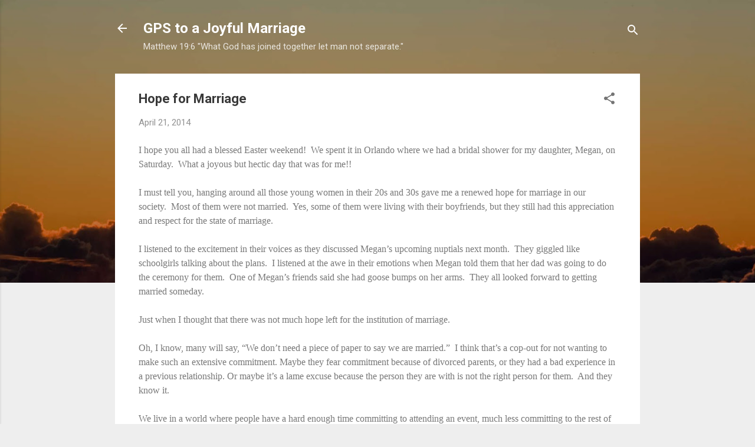

--- FILE ---
content_type: text/html; charset=UTF-8
request_url: http://www.gpstoajoyfulmarriage.com/2014/04/hope-for-marriage.html
body_size: 25155
content:
<!DOCTYPE html>
<html dir='ltr' lang='en'>
<head>
<meta content='width=device-width, initial-scale=1' name='viewport'/>
<title>Hope for Marriage</title>
<meta content='text/html; charset=UTF-8' http-equiv='Content-Type'/>
<!-- Chrome, Firefox OS and Opera -->
<meta content='#eeeeee' name='theme-color'/>
<!-- Windows Phone -->
<meta content='#eeeeee' name='msapplication-navbutton-color'/>
<meta content='blogger' name='generator'/>
<link href='http://www.gpstoajoyfulmarriage.com/favicon.ico' rel='icon' type='image/x-icon'/>
<link href='http://www.gpstoajoyfulmarriage.com/2014/04/hope-for-marriage.html' rel='canonical'/>
<link rel="alternate" type="application/atom+xml" title="GPS to a Joyful Marriage - Atom" href="http://www.gpstoajoyfulmarriage.com/feeds/posts/default" />
<link rel="alternate" type="application/rss+xml" title="GPS to a Joyful Marriage - RSS" href="http://www.gpstoajoyfulmarriage.com/feeds/posts/default?alt=rss" />
<link rel="service.post" type="application/atom+xml" title="GPS to a Joyful Marriage - Atom" href="https://www.blogger.com/feeds/3880391993226349743/posts/default" />

<link rel="alternate" type="application/atom+xml" title="GPS to a Joyful Marriage - Atom" href="http://www.gpstoajoyfulmarriage.com/feeds/1849922563125576836/comments/default" />
<!--Can't find substitution for tag [blog.ieCssRetrofitLinks]-->
<meta content='http://www.gpstoajoyfulmarriage.com/2014/04/hope-for-marriage.html' property='og:url'/>
<meta content='Hope for Marriage' property='og:title'/>
<meta content=' I hope you all had a blessed Easter weekend!  We spent it in Orlando where we had a bridal shower for my daughter, Megan, on Saturday.  Wha...' property='og:description'/>
<style type='text/css'>@font-face{font-family:'Roboto';font-style:italic;font-weight:300;font-stretch:100%;font-display:swap;src:url(//fonts.gstatic.com/s/roboto/v50/KFOKCnqEu92Fr1Mu53ZEC9_Vu3r1gIhOszmOClHrs6ljXfMMLt_QuAX-k3Yi128m0kN2.woff2)format('woff2');unicode-range:U+0460-052F,U+1C80-1C8A,U+20B4,U+2DE0-2DFF,U+A640-A69F,U+FE2E-FE2F;}@font-face{font-family:'Roboto';font-style:italic;font-weight:300;font-stretch:100%;font-display:swap;src:url(//fonts.gstatic.com/s/roboto/v50/KFOKCnqEu92Fr1Mu53ZEC9_Vu3r1gIhOszmOClHrs6ljXfMMLt_QuAz-k3Yi128m0kN2.woff2)format('woff2');unicode-range:U+0301,U+0400-045F,U+0490-0491,U+04B0-04B1,U+2116;}@font-face{font-family:'Roboto';font-style:italic;font-weight:300;font-stretch:100%;font-display:swap;src:url(//fonts.gstatic.com/s/roboto/v50/KFOKCnqEu92Fr1Mu53ZEC9_Vu3r1gIhOszmOClHrs6ljXfMMLt_QuAT-k3Yi128m0kN2.woff2)format('woff2');unicode-range:U+1F00-1FFF;}@font-face{font-family:'Roboto';font-style:italic;font-weight:300;font-stretch:100%;font-display:swap;src:url(//fonts.gstatic.com/s/roboto/v50/KFOKCnqEu92Fr1Mu53ZEC9_Vu3r1gIhOszmOClHrs6ljXfMMLt_QuAv-k3Yi128m0kN2.woff2)format('woff2');unicode-range:U+0370-0377,U+037A-037F,U+0384-038A,U+038C,U+038E-03A1,U+03A3-03FF;}@font-face{font-family:'Roboto';font-style:italic;font-weight:300;font-stretch:100%;font-display:swap;src:url(//fonts.gstatic.com/s/roboto/v50/KFOKCnqEu92Fr1Mu53ZEC9_Vu3r1gIhOszmOClHrs6ljXfMMLt_QuHT-k3Yi128m0kN2.woff2)format('woff2');unicode-range:U+0302-0303,U+0305,U+0307-0308,U+0310,U+0312,U+0315,U+031A,U+0326-0327,U+032C,U+032F-0330,U+0332-0333,U+0338,U+033A,U+0346,U+034D,U+0391-03A1,U+03A3-03A9,U+03B1-03C9,U+03D1,U+03D5-03D6,U+03F0-03F1,U+03F4-03F5,U+2016-2017,U+2034-2038,U+203C,U+2040,U+2043,U+2047,U+2050,U+2057,U+205F,U+2070-2071,U+2074-208E,U+2090-209C,U+20D0-20DC,U+20E1,U+20E5-20EF,U+2100-2112,U+2114-2115,U+2117-2121,U+2123-214F,U+2190,U+2192,U+2194-21AE,U+21B0-21E5,U+21F1-21F2,U+21F4-2211,U+2213-2214,U+2216-22FF,U+2308-230B,U+2310,U+2319,U+231C-2321,U+2336-237A,U+237C,U+2395,U+239B-23B7,U+23D0,U+23DC-23E1,U+2474-2475,U+25AF,U+25B3,U+25B7,U+25BD,U+25C1,U+25CA,U+25CC,U+25FB,U+266D-266F,U+27C0-27FF,U+2900-2AFF,U+2B0E-2B11,U+2B30-2B4C,U+2BFE,U+3030,U+FF5B,U+FF5D,U+1D400-1D7FF,U+1EE00-1EEFF;}@font-face{font-family:'Roboto';font-style:italic;font-weight:300;font-stretch:100%;font-display:swap;src:url(//fonts.gstatic.com/s/roboto/v50/KFOKCnqEu92Fr1Mu53ZEC9_Vu3r1gIhOszmOClHrs6ljXfMMLt_QuGb-k3Yi128m0kN2.woff2)format('woff2');unicode-range:U+0001-000C,U+000E-001F,U+007F-009F,U+20DD-20E0,U+20E2-20E4,U+2150-218F,U+2190,U+2192,U+2194-2199,U+21AF,U+21E6-21F0,U+21F3,U+2218-2219,U+2299,U+22C4-22C6,U+2300-243F,U+2440-244A,U+2460-24FF,U+25A0-27BF,U+2800-28FF,U+2921-2922,U+2981,U+29BF,U+29EB,U+2B00-2BFF,U+4DC0-4DFF,U+FFF9-FFFB,U+10140-1018E,U+10190-1019C,U+101A0,U+101D0-101FD,U+102E0-102FB,U+10E60-10E7E,U+1D2C0-1D2D3,U+1D2E0-1D37F,U+1F000-1F0FF,U+1F100-1F1AD,U+1F1E6-1F1FF,U+1F30D-1F30F,U+1F315,U+1F31C,U+1F31E,U+1F320-1F32C,U+1F336,U+1F378,U+1F37D,U+1F382,U+1F393-1F39F,U+1F3A7-1F3A8,U+1F3AC-1F3AF,U+1F3C2,U+1F3C4-1F3C6,U+1F3CA-1F3CE,U+1F3D4-1F3E0,U+1F3ED,U+1F3F1-1F3F3,U+1F3F5-1F3F7,U+1F408,U+1F415,U+1F41F,U+1F426,U+1F43F,U+1F441-1F442,U+1F444,U+1F446-1F449,U+1F44C-1F44E,U+1F453,U+1F46A,U+1F47D,U+1F4A3,U+1F4B0,U+1F4B3,U+1F4B9,U+1F4BB,U+1F4BF,U+1F4C8-1F4CB,U+1F4D6,U+1F4DA,U+1F4DF,U+1F4E3-1F4E6,U+1F4EA-1F4ED,U+1F4F7,U+1F4F9-1F4FB,U+1F4FD-1F4FE,U+1F503,U+1F507-1F50B,U+1F50D,U+1F512-1F513,U+1F53E-1F54A,U+1F54F-1F5FA,U+1F610,U+1F650-1F67F,U+1F687,U+1F68D,U+1F691,U+1F694,U+1F698,U+1F6AD,U+1F6B2,U+1F6B9-1F6BA,U+1F6BC,U+1F6C6-1F6CF,U+1F6D3-1F6D7,U+1F6E0-1F6EA,U+1F6F0-1F6F3,U+1F6F7-1F6FC,U+1F700-1F7FF,U+1F800-1F80B,U+1F810-1F847,U+1F850-1F859,U+1F860-1F887,U+1F890-1F8AD,U+1F8B0-1F8BB,U+1F8C0-1F8C1,U+1F900-1F90B,U+1F93B,U+1F946,U+1F984,U+1F996,U+1F9E9,U+1FA00-1FA6F,U+1FA70-1FA7C,U+1FA80-1FA89,U+1FA8F-1FAC6,U+1FACE-1FADC,U+1FADF-1FAE9,U+1FAF0-1FAF8,U+1FB00-1FBFF;}@font-face{font-family:'Roboto';font-style:italic;font-weight:300;font-stretch:100%;font-display:swap;src:url(//fonts.gstatic.com/s/roboto/v50/KFOKCnqEu92Fr1Mu53ZEC9_Vu3r1gIhOszmOClHrs6ljXfMMLt_QuAf-k3Yi128m0kN2.woff2)format('woff2');unicode-range:U+0102-0103,U+0110-0111,U+0128-0129,U+0168-0169,U+01A0-01A1,U+01AF-01B0,U+0300-0301,U+0303-0304,U+0308-0309,U+0323,U+0329,U+1EA0-1EF9,U+20AB;}@font-face{font-family:'Roboto';font-style:italic;font-weight:300;font-stretch:100%;font-display:swap;src:url(//fonts.gstatic.com/s/roboto/v50/KFOKCnqEu92Fr1Mu53ZEC9_Vu3r1gIhOszmOClHrs6ljXfMMLt_QuAb-k3Yi128m0kN2.woff2)format('woff2');unicode-range:U+0100-02BA,U+02BD-02C5,U+02C7-02CC,U+02CE-02D7,U+02DD-02FF,U+0304,U+0308,U+0329,U+1D00-1DBF,U+1E00-1E9F,U+1EF2-1EFF,U+2020,U+20A0-20AB,U+20AD-20C0,U+2113,U+2C60-2C7F,U+A720-A7FF;}@font-face{font-family:'Roboto';font-style:italic;font-weight:300;font-stretch:100%;font-display:swap;src:url(//fonts.gstatic.com/s/roboto/v50/KFOKCnqEu92Fr1Mu53ZEC9_Vu3r1gIhOszmOClHrs6ljXfMMLt_QuAj-k3Yi128m0g.woff2)format('woff2');unicode-range:U+0000-00FF,U+0131,U+0152-0153,U+02BB-02BC,U+02C6,U+02DA,U+02DC,U+0304,U+0308,U+0329,U+2000-206F,U+20AC,U+2122,U+2191,U+2193,U+2212,U+2215,U+FEFF,U+FFFD;}@font-face{font-family:'Roboto';font-style:normal;font-weight:400;font-stretch:100%;font-display:swap;src:url(//fonts.gstatic.com/s/roboto/v50/KFO7CnqEu92Fr1ME7kSn66aGLdTylUAMa3GUBHMdazTgWw.woff2)format('woff2');unicode-range:U+0460-052F,U+1C80-1C8A,U+20B4,U+2DE0-2DFF,U+A640-A69F,U+FE2E-FE2F;}@font-face{font-family:'Roboto';font-style:normal;font-weight:400;font-stretch:100%;font-display:swap;src:url(//fonts.gstatic.com/s/roboto/v50/KFO7CnqEu92Fr1ME7kSn66aGLdTylUAMa3iUBHMdazTgWw.woff2)format('woff2');unicode-range:U+0301,U+0400-045F,U+0490-0491,U+04B0-04B1,U+2116;}@font-face{font-family:'Roboto';font-style:normal;font-weight:400;font-stretch:100%;font-display:swap;src:url(//fonts.gstatic.com/s/roboto/v50/KFO7CnqEu92Fr1ME7kSn66aGLdTylUAMa3CUBHMdazTgWw.woff2)format('woff2');unicode-range:U+1F00-1FFF;}@font-face{font-family:'Roboto';font-style:normal;font-weight:400;font-stretch:100%;font-display:swap;src:url(//fonts.gstatic.com/s/roboto/v50/KFO7CnqEu92Fr1ME7kSn66aGLdTylUAMa3-UBHMdazTgWw.woff2)format('woff2');unicode-range:U+0370-0377,U+037A-037F,U+0384-038A,U+038C,U+038E-03A1,U+03A3-03FF;}@font-face{font-family:'Roboto';font-style:normal;font-weight:400;font-stretch:100%;font-display:swap;src:url(//fonts.gstatic.com/s/roboto/v50/KFO7CnqEu92Fr1ME7kSn66aGLdTylUAMawCUBHMdazTgWw.woff2)format('woff2');unicode-range:U+0302-0303,U+0305,U+0307-0308,U+0310,U+0312,U+0315,U+031A,U+0326-0327,U+032C,U+032F-0330,U+0332-0333,U+0338,U+033A,U+0346,U+034D,U+0391-03A1,U+03A3-03A9,U+03B1-03C9,U+03D1,U+03D5-03D6,U+03F0-03F1,U+03F4-03F5,U+2016-2017,U+2034-2038,U+203C,U+2040,U+2043,U+2047,U+2050,U+2057,U+205F,U+2070-2071,U+2074-208E,U+2090-209C,U+20D0-20DC,U+20E1,U+20E5-20EF,U+2100-2112,U+2114-2115,U+2117-2121,U+2123-214F,U+2190,U+2192,U+2194-21AE,U+21B0-21E5,U+21F1-21F2,U+21F4-2211,U+2213-2214,U+2216-22FF,U+2308-230B,U+2310,U+2319,U+231C-2321,U+2336-237A,U+237C,U+2395,U+239B-23B7,U+23D0,U+23DC-23E1,U+2474-2475,U+25AF,U+25B3,U+25B7,U+25BD,U+25C1,U+25CA,U+25CC,U+25FB,U+266D-266F,U+27C0-27FF,U+2900-2AFF,U+2B0E-2B11,U+2B30-2B4C,U+2BFE,U+3030,U+FF5B,U+FF5D,U+1D400-1D7FF,U+1EE00-1EEFF;}@font-face{font-family:'Roboto';font-style:normal;font-weight:400;font-stretch:100%;font-display:swap;src:url(//fonts.gstatic.com/s/roboto/v50/KFO7CnqEu92Fr1ME7kSn66aGLdTylUAMaxKUBHMdazTgWw.woff2)format('woff2');unicode-range:U+0001-000C,U+000E-001F,U+007F-009F,U+20DD-20E0,U+20E2-20E4,U+2150-218F,U+2190,U+2192,U+2194-2199,U+21AF,U+21E6-21F0,U+21F3,U+2218-2219,U+2299,U+22C4-22C6,U+2300-243F,U+2440-244A,U+2460-24FF,U+25A0-27BF,U+2800-28FF,U+2921-2922,U+2981,U+29BF,U+29EB,U+2B00-2BFF,U+4DC0-4DFF,U+FFF9-FFFB,U+10140-1018E,U+10190-1019C,U+101A0,U+101D0-101FD,U+102E0-102FB,U+10E60-10E7E,U+1D2C0-1D2D3,U+1D2E0-1D37F,U+1F000-1F0FF,U+1F100-1F1AD,U+1F1E6-1F1FF,U+1F30D-1F30F,U+1F315,U+1F31C,U+1F31E,U+1F320-1F32C,U+1F336,U+1F378,U+1F37D,U+1F382,U+1F393-1F39F,U+1F3A7-1F3A8,U+1F3AC-1F3AF,U+1F3C2,U+1F3C4-1F3C6,U+1F3CA-1F3CE,U+1F3D4-1F3E0,U+1F3ED,U+1F3F1-1F3F3,U+1F3F5-1F3F7,U+1F408,U+1F415,U+1F41F,U+1F426,U+1F43F,U+1F441-1F442,U+1F444,U+1F446-1F449,U+1F44C-1F44E,U+1F453,U+1F46A,U+1F47D,U+1F4A3,U+1F4B0,U+1F4B3,U+1F4B9,U+1F4BB,U+1F4BF,U+1F4C8-1F4CB,U+1F4D6,U+1F4DA,U+1F4DF,U+1F4E3-1F4E6,U+1F4EA-1F4ED,U+1F4F7,U+1F4F9-1F4FB,U+1F4FD-1F4FE,U+1F503,U+1F507-1F50B,U+1F50D,U+1F512-1F513,U+1F53E-1F54A,U+1F54F-1F5FA,U+1F610,U+1F650-1F67F,U+1F687,U+1F68D,U+1F691,U+1F694,U+1F698,U+1F6AD,U+1F6B2,U+1F6B9-1F6BA,U+1F6BC,U+1F6C6-1F6CF,U+1F6D3-1F6D7,U+1F6E0-1F6EA,U+1F6F0-1F6F3,U+1F6F7-1F6FC,U+1F700-1F7FF,U+1F800-1F80B,U+1F810-1F847,U+1F850-1F859,U+1F860-1F887,U+1F890-1F8AD,U+1F8B0-1F8BB,U+1F8C0-1F8C1,U+1F900-1F90B,U+1F93B,U+1F946,U+1F984,U+1F996,U+1F9E9,U+1FA00-1FA6F,U+1FA70-1FA7C,U+1FA80-1FA89,U+1FA8F-1FAC6,U+1FACE-1FADC,U+1FADF-1FAE9,U+1FAF0-1FAF8,U+1FB00-1FBFF;}@font-face{font-family:'Roboto';font-style:normal;font-weight:400;font-stretch:100%;font-display:swap;src:url(//fonts.gstatic.com/s/roboto/v50/KFO7CnqEu92Fr1ME7kSn66aGLdTylUAMa3OUBHMdazTgWw.woff2)format('woff2');unicode-range:U+0102-0103,U+0110-0111,U+0128-0129,U+0168-0169,U+01A0-01A1,U+01AF-01B0,U+0300-0301,U+0303-0304,U+0308-0309,U+0323,U+0329,U+1EA0-1EF9,U+20AB;}@font-face{font-family:'Roboto';font-style:normal;font-weight:400;font-stretch:100%;font-display:swap;src:url(//fonts.gstatic.com/s/roboto/v50/KFO7CnqEu92Fr1ME7kSn66aGLdTylUAMa3KUBHMdazTgWw.woff2)format('woff2');unicode-range:U+0100-02BA,U+02BD-02C5,U+02C7-02CC,U+02CE-02D7,U+02DD-02FF,U+0304,U+0308,U+0329,U+1D00-1DBF,U+1E00-1E9F,U+1EF2-1EFF,U+2020,U+20A0-20AB,U+20AD-20C0,U+2113,U+2C60-2C7F,U+A720-A7FF;}@font-face{font-family:'Roboto';font-style:normal;font-weight:400;font-stretch:100%;font-display:swap;src:url(//fonts.gstatic.com/s/roboto/v50/KFO7CnqEu92Fr1ME7kSn66aGLdTylUAMa3yUBHMdazQ.woff2)format('woff2');unicode-range:U+0000-00FF,U+0131,U+0152-0153,U+02BB-02BC,U+02C6,U+02DA,U+02DC,U+0304,U+0308,U+0329,U+2000-206F,U+20AC,U+2122,U+2191,U+2193,U+2212,U+2215,U+FEFF,U+FFFD;}@font-face{font-family:'Roboto';font-style:normal;font-weight:700;font-stretch:100%;font-display:swap;src:url(//fonts.gstatic.com/s/roboto/v50/KFO7CnqEu92Fr1ME7kSn66aGLdTylUAMa3GUBHMdazTgWw.woff2)format('woff2');unicode-range:U+0460-052F,U+1C80-1C8A,U+20B4,U+2DE0-2DFF,U+A640-A69F,U+FE2E-FE2F;}@font-face{font-family:'Roboto';font-style:normal;font-weight:700;font-stretch:100%;font-display:swap;src:url(//fonts.gstatic.com/s/roboto/v50/KFO7CnqEu92Fr1ME7kSn66aGLdTylUAMa3iUBHMdazTgWw.woff2)format('woff2');unicode-range:U+0301,U+0400-045F,U+0490-0491,U+04B0-04B1,U+2116;}@font-face{font-family:'Roboto';font-style:normal;font-weight:700;font-stretch:100%;font-display:swap;src:url(//fonts.gstatic.com/s/roboto/v50/KFO7CnqEu92Fr1ME7kSn66aGLdTylUAMa3CUBHMdazTgWw.woff2)format('woff2');unicode-range:U+1F00-1FFF;}@font-face{font-family:'Roboto';font-style:normal;font-weight:700;font-stretch:100%;font-display:swap;src:url(//fonts.gstatic.com/s/roboto/v50/KFO7CnqEu92Fr1ME7kSn66aGLdTylUAMa3-UBHMdazTgWw.woff2)format('woff2');unicode-range:U+0370-0377,U+037A-037F,U+0384-038A,U+038C,U+038E-03A1,U+03A3-03FF;}@font-face{font-family:'Roboto';font-style:normal;font-weight:700;font-stretch:100%;font-display:swap;src:url(//fonts.gstatic.com/s/roboto/v50/KFO7CnqEu92Fr1ME7kSn66aGLdTylUAMawCUBHMdazTgWw.woff2)format('woff2');unicode-range:U+0302-0303,U+0305,U+0307-0308,U+0310,U+0312,U+0315,U+031A,U+0326-0327,U+032C,U+032F-0330,U+0332-0333,U+0338,U+033A,U+0346,U+034D,U+0391-03A1,U+03A3-03A9,U+03B1-03C9,U+03D1,U+03D5-03D6,U+03F0-03F1,U+03F4-03F5,U+2016-2017,U+2034-2038,U+203C,U+2040,U+2043,U+2047,U+2050,U+2057,U+205F,U+2070-2071,U+2074-208E,U+2090-209C,U+20D0-20DC,U+20E1,U+20E5-20EF,U+2100-2112,U+2114-2115,U+2117-2121,U+2123-214F,U+2190,U+2192,U+2194-21AE,U+21B0-21E5,U+21F1-21F2,U+21F4-2211,U+2213-2214,U+2216-22FF,U+2308-230B,U+2310,U+2319,U+231C-2321,U+2336-237A,U+237C,U+2395,U+239B-23B7,U+23D0,U+23DC-23E1,U+2474-2475,U+25AF,U+25B3,U+25B7,U+25BD,U+25C1,U+25CA,U+25CC,U+25FB,U+266D-266F,U+27C0-27FF,U+2900-2AFF,U+2B0E-2B11,U+2B30-2B4C,U+2BFE,U+3030,U+FF5B,U+FF5D,U+1D400-1D7FF,U+1EE00-1EEFF;}@font-face{font-family:'Roboto';font-style:normal;font-weight:700;font-stretch:100%;font-display:swap;src:url(//fonts.gstatic.com/s/roboto/v50/KFO7CnqEu92Fr1ME7kSn66aGLdTylUAMaxKUBHMdazTgWw.woff2)format('woff2');unicode-range:U+0001-000C,U+000E-001F,U+007F-009F,U+20DD-20E0,U+20E2-20E4,U+2150-218F,U+2190,U+2192,U+2194-2199,U+21AF,U+21E6-21F0,U+21F3,U+2218-2219,U+2299,U+22C4-22C6,U+2300-243F,U+2440-244A,U+2460-24FF,U+25A0-27BF,U+2800-28FF,U+2921-2922,U+2981,U+29BF,U+29EB,U+2B00-2BFF,U+4DC0-4DFF,U+FFF9-FFFB,U+10140-1018E,U+10190-1019C,U+101A0,U+101D0-101FD,U+102E0-102FB,U+10E60-10E7E,U+1D2C0-1D2D3,U+1D2E0-1D37F,U+1F000-1F0FF,U+1F100-1F1AD,U+1F1E6-1F1FF,U+1F30D-1F30F,U+1F315,U+1F31C,U+1F31E,U+1F320-1F32C,U+1F336,U+1F378,U+1F37D,U+1F382,U+1F393-1F39F,U+1F3A7-1F3A8,U+1F3AC-1F3AF,U+1F3C2,U+1F3C4-1F3C6,U+1F3CA-1F3CE,U+1F3D4-1F3E0,U+1F3ED,U+1F3F1-1F3F3,U+1F3F5-1F3F7,U+1F408,U+1F415,U+1F41F,U+1F426,U+1F43F,U+1F441-1F442,U+1F444,U+1F446-1F449,U+1F44C-1F44E,U+1F453,U+1F46A,U+1F47D,U+1F4A3,U+1F4B0,U+1F4B3,U+1F4B9,U+1F4BB,U+1F4BF,U+1F4C8-1F4CB,U+1F4D6,U+1F4DA,U+1F4DF,U+1F4E3-1F4E6,U+1F4EA-1F4ED,U+1F4F7,U+1F4F9-1F4FB,U+1F4FD-1F4FE,U+1F503,U+1F507-1F50B,U+1F50D,U+1F512-1F513,U+1F53E-1F54A,U+1F54F-1F5FA,U+1F610,U+1F650-1F67F,U+1F687,U+1F68D,U+1F691,U+1F694,U+1F698,U+1F6AD,U+1F6B2,U+1F6B9-1F6BA,U+1F6BC,U+1F6C6-1F6CF,U+1F6D3-1F6D7,U+1F6E0-1F6EA,U+1F6F0-1F6F3,U+1F6F7-1F6FC,U+1F700-1F7FF,U+1F800-1F80B,U+1F810-1F847,U+1F850-1F859,U+1F860-1F887,U+1F890-1F8AD,U+1F8B0-1F8BB,U+1F8C0-1F8C1,U+1F900-1F90B,U+1F93B,U+1F946,U+1F984,U+1F996,U+1F9E9,U+1FA00-1FA6F,U+1FA70-1FA7C,U+1FA80-1FA89,U+1FA8F-1FAC6,U+1FACE-1FADC,U+1FADF-1FAE9,U+1FAF0-1FAF8,U+1FB00-1FBFF;}@font-face{font-family:'Roboto';font-style:normal;font-weight:700;font-stretch:100%;font-display:swap;src:url(//fonts.gstatic.com/s/roboto/v50/KFO7CnqEu92Fr1ME7kSn66aGLdTylUAMa3OUBHMdazTgWw.woff2)format('woff2');unicode-range:U+0102-0103,U+0110-0111,U+0128-0129,U+0168-0169,U+01A0-01A1,U+01AF-01B0,U+0300-0301,U+0303-0304,U+0308-0309,U+0323,U+0329,U+1EA0-1EF9,U+20AB;}@font-face{font-family:'Roboto';font-style:normal;font-weight:700;font-stretch:100%;font-display:swap;src:url(//fonts.gstatic.com/s/roboto/v50/KFO7CnqEu92Fr1ME7kSn66aGLdTylUAMa3KUBHMdazTgWw.woff2)format('woff2');unicode-range:U+0100-02BA,U+02BD-02C5,U+02C7-02CC,U+02CE-02D7,U+02DD-02FF,U+0304,U+0308,U+0329,U+1D00-1DBF,U+1E00-1E9F,U+1EF2-1EFF,U+2020,U+20A0-20AB,U+20AD-20C0,U+2113,U+2C60-2C7F,U+A720-A7FF;}@font-face{font-family:'Roboto';font-style:normal;font-weight:700;font-stretch:100%;font-display:swap;src:url(//fonts.gstatic.com/s/roboto/v50/KFO7CnqEu92Fr1ME7kSn66aGLdTylUAMa3yUBHMdazQ.woff2)format('woff2');unicode-range:U+0000-00FF,U+0131,U+0152-0153,U+02BB-02BC,U+02C6,U+02DA,U+02DC,U+0304,U+0308,U+0329,U+2000-206F,U+20AC,U+2122,U+2191,U+2193,U+2212,U+2215,U+FEFF,U+FFFD;}</style>
<style id='page-skin-1' type='text/css'><!--
/*! normalize.css v3.0.1 | MIT License | git.io/normalize */html{font-family:sans-serif;-ms-text-size-adjust:100%;-webkit-text-size-adjust:100%}body{margin:0}article,aside,details,figcaption,figure,footer,header,hgroup,main,nav,section,summary{display:block}audio,canvas,progress,video{display:inline-block;vertical-align:baseline}audio:not([controls]){display:none;height:0}[hidden],template{display:none}a{background:transparent}a:active,a:hover{outline:0}abbr[title]{border-bottom:1px dotted}b,strong{font-weight:bold}dfn{font-style:italic}h1{font-size:2em;margin:.67em 0}mark{background:#ff0;color:#000}small{font-size:80%}sub,sup{font-size:75%;line-height:0;position:relative;vertical-align:baseline}sup{top:-0.5em}sub{bottom:-0.25em}img{border:0}svg:not(:root){overflow:hidden}figure{margin:1em 40px}hr{-moz-box-sizing:content-box;box-sizing:content-box;height:0}pre{overflow:auto}code,kbd,pre,samp{font-family:monospace,monospace;font-size:1em}button,input,optgroup,select,textarea{color:inherit;font:inherit;margin:0}button{overflow:visible}button,select{text-transform:none}button,html input[type="button"],input[type="reset"],input[type="submit"]{-webkit-appearance:button;cursor:pointer}button[disabled],html input[disabled]{cursor:default}button::-moz-focus-inner,input::-moz-focus-inner{border:0;padding:0}input{line-height:normal}input[type="checkbox"],input[type="radio"]{box-sizing:border-box;padding:0}input[type="number"]::-webkit-inner-spin-button,input[type="number"]::-webkit-outer-spin-button{height:auto}input[type="search"]{-webkit-appearance:textfield;-moz-box-sizing:content-box;-webkit-box-sizing:content-box;box-sizing:content-box}input[type="search"]::-webkit-search-cancel-button,input[type="search"]::-webkit-search-decoration{-webkit-appearance:none}fieldset{border:1px solid #c0c0c0;margin:0 2px;padding:.35em .625em .75em}legend{border:0;padding:0}textarea{overflow:auto}optgroup{font-weight:bold}table{border-collapse:collapse;border-spacing:0}td,th{padding:0}
/*!************************************************
* Blogger Template Style
* Name: Contempo
**************************************************/
body{
overflow-wrap:break-word;
word-break:break-word;
word-wrap:break-word
}
.hidden{
display:none
}
.invisible{
visibility:hidden
}
.container::after,.float-container::after{
clear:both;
content:"";
display:table
}
.clearboth{
clear:both
}
#comments .comment .comment-actions,.subscribe-popup .FollowByEmail .follow-by-email-submit,.widget.Profile .profile-link,.widget.Profile .profile-link.visit-profile{
background:0 0;
border:0;
box-shadow:none;
color:#f38226;
cursor:pointer;
font-size:14px;
font-weight:700;
outline:0;
text-decoration:none;
text-transform:uppercase;
width:auto
}
.dim-overlay{
background-color:rgba(0,0,0,.54);
height:100vh;
left:0;
position:fixed;
top:0;
width:100%
}
#sharing-dim-overlay{
background-color:transparent
}
input::-ms-clear{
display:none
}
.blogger-logo,.svg-icon-24.blogger-logo{
fill:#ff9800;
opacity:1
}
.loading-spinner-large{
-webkit-animation:mspin-rotate 1.568s infinite linear;
animation:mspin-rotate 1.568s infinite linear;
height:48px;
overflow:hidden;
position:absolute;
width:48px;
z-index:200
}
.loading-spinner-large>div{
-webkit-animation:mspin-revrot 5332ms infinite steps(4);
animation:mspin-revrot 5332ms infinite steps(4)
}
.loading-spinner-large>div>div{
-webkit-animation:mspin-singlecolor-large-film 1333ms infinite steps(81);
animation:mspin-singlecolor-large-film 1333ms infinite steps(81);
background-size:100%;
height:48px;
width:3888px
}
.mspin-black-large>div>div,.mspin-grey_54-large>div>div{
background-image:url(https://www.blogblog.com/indie/mspin_black_large.svg)
}
.mspin-white-large>div>div{
background-image:url(https://www.blogblog.com/indie/mspin_white_large.svg)
}
.mspin-grey_54-large{
opacity:.54
}
@-webkit-keyframes mspin-singlecolor-large-film{
from{
-webkit-transform:translateX(0);
transform:translateX(0)
}
to{
-webkit-transform:translateX(-3888px);
transform:translateX(-3888px)
}
}
@keyframes mspin-singlecolor-large-film{
from{
-webkit-transform:translateX(0);
transform:translateX(0)
}
to{
-webkit-transform:translateX(-3888px);
transform:translateX(-3888px)
}
}
@-webkit-keyframes mspin-rotate{
from{
-webkit-transform:rotate(0);
transform:rotate(0)
}
to{
-webkit-transform:rotate(360deg);
transform:rotate(360deg)
}
}
@keyframes mspin-rotate{
from{
-webkit-transform:rotate(0);
transform:rotate(0)
}
to{
-webkit-transform:rotate(360deg);
transform:rotate(360deg)
}
}
@-webkit-keyframes mspin-revrot{
from{
-webkit-transform:rotate(0);
transform:rotate(0)
}
to{
-webkit-transform:rotate(-360deg);
transform:rotate(-360deg)
}
}
@keyframes mspin-revrot{
from{
-webkit-transform:rotate(0);
transform:rotate(0)
}
to{
-webkit-transform:rotate(-360deg);
transform:rotate(-360deg)
}
}
.skip-navigation{
background-color:#fff;
box-sizing:border-box;
color:#000;
display:block;
height:0;
left:0;
line-height:50px;
overflow:hidden;
padding-top:0;
position:fixed;
text-align:center;
top:0;
-webkit-transition:box-shadow .3s,height .3s,padding-top .3s;
transition:box-shadow .3s,height .3s,padding-top .3s;
width:100%;
z-index:900
}
.skip-navigation:focus{
box-shadow:0 4px 5px 0 rgba(0,0,0,.14),0 1px 10px 0 rgba(0,0,0,.12),0 2px 4px -1px rgba(0,0,0,.2);
height:50px
}
#main{
outline:0
}
.main-heading{
position:absolute;
clip:rect(1px,1px,1px,1px);
padding:0;
border:0;
height:1px;
width:1px;
overflow:hidden
}
.Attribution{
margin-top:1em;
text-align:center
}
.Attribution .blogger img,.Attribution .blogger svg{
vertical-align:bottom
}
.Attribution .blogger img{
margin-right:.5em
}
.Attribution div{
line-height:24px;
margin-top:.5em
}
.Attribution .copyright,.Attribution .image-attribution{
font-size:.7em;
margin-top:1.5em
}
.BLOG_mobile_video_class{
display:none
}
.bg-photo{
background-attachment:scroll!important
}
body .CSS_LIGHTBOX{
z-index:900
}
.extendable .show-less,.extendable .show-more{
border-color:#f38226;
color:#f38226;
margin-top:8px
}
.extendable .show-less.hidden,.extendable .show-more.hidden{
display:none
}
.inline-ad{
display:none;
max-width:100%;
overflow:hidden
}
.adsbygoogle{
display:block
}
#cookieChoiceInfo{
bottom:0;
top:auto
}
iframe.b-hbp-video{
border:0
}
.post-body img{
max-width:100%
}
.post-body iframe{
max-width:100%
}
.post-body a[imageanchor="1"]{
display:inline-block
}
.byline{
margin-right:1em
}
.byline:last-child{
margin-right:0
}
.link-copied-dialog{
max-width:520px;
outline:0
}
.link-copied-dialog .modal-dialog-buttons{
margin-top:8px
}
.link-copied-dialog .goog-buttonset-default{
background:0 0;
border:0
}
.link-copied-dialog .goog-buttonset-default:focus{
outline:0
}
.paging-control-container{
margin-bottom:16px
}
.paging-control-container .paging-control{
display:inline-block
}
.paging-control-container .comment-range-text::after,.paging-control-container .paging-control{
color:#f38226
}
.paging-control-container .comment-range-text,.paging-control-container .paging-control{
margin-right:8px
}
.paging-control-container .comment-range-text::after,.paging-control-container .paging-control::after{
content:"\b7";
cursor:default;
padding-left:8px;
pointer-events:none
}
.paging-control-container .comment-range-text:last-child::after,.paging-control-container .paging-control:last-child::after{
content:none
}
.byline.reactions iframe{
height:20px
}
.b-notification{
color:#000;
background-color:#fff;
border-bottom:solid 1px #000;
box-sizing:border-box;
padding:16px 32px;
text-align:center
}
.b-notification.visible{
-webkit-transition:margin-top .3s cubic-bezier(.4,0,.2,1);
transition:margin-top .3s cubic-bezier(.4,0,.2,1)
}
.b-notification.invisible{
position:absolute
}
.b-notification-close{
position:absolute;
right:8px;
top:8px
}
.no-posts-message{
line-height:40px;
text-align:center
}
@media screen and (max-width:800px){
body.item-view .post-body a[imageanchor="1"][style*="float: left;"],body.item-view .post-body a[imageanchor="1"][style*="float: right;"]{
float:none!important;
clear:none!important
}
body.item-view .post-body a[imageanchor="1"] img{
display:block;
height:auto;
margin:0 auto
}
body.item-view .post-body>.separator:first-child>a[imageanchor="1"]:first-child{
margin-top:20px
}
.post-body a[imageanchor]{
display:block
}
body.item-view .post-body a[imageanchor="1"]{
margin-left:0!important;
margin-right:0!important
}
body.item-view .post-body a[imageanchor="1"]+a[imageanchor="1"]{
margin-top:16px
}
}
.item-control{
display:none
}
#comments{
border-top:1px dashed rgba(0,0,0,.54);
margin-top:20px;
padding:20px
}
#comments .comment-thread ol{
margin:0;
padding-left:0;
padding-left:0
}
#comments .comment .comment-replybox-single,#comments .comment-thread .comment-replies{
margin-left:60px
}
#comments .comment-thread .thread-count{
display:none
}
#comments .comment{
list-style-type:none;
padding:0 0 30px;
position:relative
}
#comments .comment .comment{
padding-bottom:8px
}
.comment .avatar-image-container{
position:absolute
}
.comment .avatar-image-container img{
border-radius:50%
}
.avatar-image-container svg,.comment .avatar-image-container .avatar-icon{
border-radius:50%;
border:solid 1px #747474;
box-sizing:border-box;
fill:#747474;
height:35px;
margin:0;
padding:7px;
width:35px
}
.comment .comment-block{
margin-top:10px;
margin-left:60px;
padding-bottom:0
}
#comments .comment-author-header-wrapper{
margin-left:40px
}
#comments .comment .thread-expanded .comment-block{
padding-bottom:20px
}
#comments .comment .comment-header .user,#comments .comment .comment-header .user a{
color:#393939;
font-style:normal;
font-weight:700
}
#comments .comment .comment-actions{
bottom:0;
margin-bottom:15px;
position:absolute
}
#comments .comment .comment-actions>*{
margin-right:8px
}
#comments .comment .comment-header .datetime{
bottom:0;
color:rgba(57,57,57,.54);
display:inline-block;
font-size:13px;
font-style:italic;
margin-left:8px
}
#comments .comment .comment-footer .comment-timestamp a,#comments .comment .comment-header .datetime a{
color:rgba(57,57,57,.54)
}
#comments .comment .comment-content,.comment .comment-body{
margin-top:12px;
word-break:break-word
}
.comment-body{
margin-bottom:12px
}
#comments.embed[data-num-comments="0"]{
border:0;
margin-top:0;
padding-top:0
}
#comments.embed[data-num-comments="0"] #comment-post-message,#comments.embed[data-num-comments="0"] div.comment-form>p,#comments.embed[data-num-comments="0"] p.comment-footer{
display:none
}
#comment-editor-src{
display:none
}
.comments .comments-content .loadmore.loaded{
max-height:0;
opacity:0;
overflow:hidden
}
.extendable .remaining-items{
height:0;
overflow:hidden;
-webkit-transition:height .3s cubic-bezier(.4,0,.2,1);
transition:height .3s cubic-bezier(.4,0,.2,1)
}
.extendable .remaining-items.expanded{
height:auto
}
.svg-icon-24,.svg-icon-24-button{
cursor:pointer;
height:24px;
width:24px;
min-width:24px
}
.touch-icon{
margin:-12px;
padding:12px
}
.touch-icon:active,.touch-icon:focus{
background-color:rgba(153,153,153,.4);
border-radius:50%
}
svg:not(:root).touch-icon{
overflow:visible
}
html[dir=rtl] .rtl-reversible-icon{
-webkit-transform:scaleX(-1);
-ms-transform:scaleX(-1);
transform:scaleX(-1)
}
.svg-icon-24-button,.touch-icon-button{
background:0 0;
border:0;
margin:0;
outline:0;
padding:0
}
.touch-icon-button .touch-icon:active,.touch-icon-button .touch-icon:focus{
background-color:transparent
}
.touch-icon-button:active .touch-icon,.touch-icon-button:focus .touch-icon{
background-color:rgba(153,153,153,.4);
border-radius:50%
}
.Profile .default-avatar-wrapper .avatar-icon{
border-radius:50%;
border:solid 1px #747474;
box-sizing:border-box;
fill:#747474;
margin:0
}
.Profile .individual .default-avatar-wrapper .avatar-icon{
padding:25px
}
.Profile .individual .avatar-icon,.Profile .individual .profile-img{
height:120px;
width:120px
}
.Profile .team .default-avatar-wrapper .avatar-icon{
padding:8px
}
.Profile .team .avatar-icon,.Profile .team .default-avatar-wrapper,.Profile .team .profile-img{
height:40px;
width:40px
}
.snippet-container{
margin:0;
position:relative;
overflow:hidden
}
.snippet-fade{
bottom:0;
box-sizing:border-box;
position:absolute;
width:96px
}
.snippet-fade{
right:0
}
.snippet-fade:after{
content:"\2026"
}
.snippet-fade:after{
float:right
}
.post-bottom{
-webkit-box-align:center;
-webkit-align-items:center;
-ms-flex-align:center;
align-items:center;
display:-webkit-box;
display:-webkit-flex;
display:-ms-flexbox;
display:flex;
-webkit-flex-wrap:wrap;
-ms-flex-wrap:wrap;
flex-wrap:wrap
}
.post-footer{
-webkit-box-flex:1;
-webkit-flex:1 1 auto;
-ms-flex:1 1 auto;
flex:1 1 auto;
-webkit-flex-wrap:wrap;
-ms-flex-wrap:wrap;
flex-wrap:wrap;
-webkit-box-ordinal-group:2;
-webkit-order:1;
-ms-flex-order:1;
order:1
}
.post-footer>*{
-webkit-box-flex:0;
-webkit-flex:0 1 auto;
-ms-flex:0 1 auto;
flex:0 1 auto
}
.post-footer .byline:last-child{
margin-right:1em
}
.jump-link{
-webkit-box-flex:0;
-webkit-flex:0 0 auto;
-ms-flex:0 0 auto;
flex:0 0 auto;
-webkit-box-ordinal-group:3;
-webkit-order:2;
-ms-flex-order:2;
order:2
}
.centered-top-container.sticky{
left:0;
position:fixed;
right:0;
top:0;
width:auto;
z-index:50;
-webkit-transition-property:opacity,-webkit-transform;
transition-property:opacity,-webkit-transform;
transition-property:transform,opacity;
transition-property:transform,opacity,-webkit-transform;
-webkit-transition-duration:.2s;
transition-duration:.2s;
-webkit-transition-timing-function:cubic-bezier(.4,0,.2,1);
transition-timing-function:cubic-bezier(.4,0,.2,1)
}
.centered-top-placeholder{
display:none
}
.collapsed-header .centered-top-placeholder{
display:block
}
.centered-top-container .Header .replaced h1,.centered-top-placeholder .Header .replaced h1{
display:none
}
.centered-top-container.sticky .Header .replaced h1{
display:block
}
.centered-top-container.sticky .Header .header-widget{
background:0 0
}
.centered-top-container.sticky .Header .header-image-wrapper{
display:none
}
.centered-top-container img,.centered-top-placeholder img{
max-width:100%
}
.collapsible{
-webkit-transition:height .3s cubic-bezier(.4,0,.2,1);
transition:height .3s cubic-bezier(.4,0,.2,1)
}
.collapsible,.collapsible>summary{
display:block;
overflow:hidden
}
.collapsible>:not(summary){
display:none
}
.collapsible[open]>:not(summary){
display:block
}
.collapsible:focus,.collapsible>summary:focus{
outline:0
}
.collapsible>summary{
cursor:pointer;
display:block;
padding:0
}
.collapsible:focus>summary,.collapsible>summary:focus{
background-color:transparent
}
.collapsible>summary::-webkit-details-marker{
display:none
}
.collapsible-title{
-webkit-box-align:center;
-webkit-align-items:center;
-ms-flex-align:center;
align-items:center;
display:-webkit-box;
display:-webkit-flex;
display:-ms-flexbox;
display:flex
}
.collapsible-title .title{
-webkit-box-flex:1;
-webkit-flex:1 1 auto;
-ms-flex:1 1 auto;
flex:1 1 auto;
-webkit-box-ordinal-group:1;
-webkit-order:0;
-ms-flex-order:0;
order:0;
overflow:hidden;
text-overflow:ellipsis;
white-space:nowrap
}
.collapsible-title .chevron-down,.collapsible[open] .collapsible-title .chevron-up{
display:block
}
.collapsible-title .chevron-up,.collapsible[open] .collapsible-title .chevron-down{
display:none
}
.flat-button{
cursor:pointer;
display:inline-block;
font-weight:700;
text-transform:uppercase;
border-radius:2px;
padding:8px;
margin:-8px
}
.flat-icon-button{
background:0 0;
border:0;
margin:0;
outline:0;
padding:0;
margin:-12px;
padding:12px;
cursor:pointer;
box-sizing:content-box;
display:inline-block;
line-height:0
}
.flat-icon-button,.flat-icon-button .splash-wrapper{
border-radius:50%
}
.flat-icon-button .splash.animate{
-webkit-animation-duration:.3s;
animation-duration:.3s
}
.overflowable-container{
max-height:46px;
overflow:hidden;
position:relative
}
.overflow-button{
cursor:pointer
}
#overflowable-dim-overlay{
background:0 0
}
.overflow-popup{
box-shadow:0 2px 2px 0 rgba(0,0,0,.14),0 3px 1px -2px rgba(0,0,0,.2),0 1px 5px 0 rgba(0,0,0,.12);
background-color:#ffffff;
left:0;
max-width:calc(100% - 32px);
position:absolute;
top:0;
visibility:hidden;
z-index:101
}
.overflow-popup ul{
list-style:none
}
.overflow-popup .tabs li,.overflow-popup li{
display:block;
height:auto
}
.overflow-popup .tabs li{
padding-left:0;
padding-right:0
}
.overflow-button.hidden,.overflow-popup .tabs li.hidden,.overflow-popup li.hidden{
display:none
}
.pill-button{
background:0 0;
border:1px solid;
border-radius:12px;
cursor:pointer;
display:inline-block;
padding:4px 16px;
text-transform:uppercase
}
.ripple{
position:relative
}
.ripple>*{
z-index:1
}
.splash-wrapper{
bottom:0;
left:0;
overflow:hidden;
pointer-events:none;
position:absolute;
right:0;
top:0;
z-index:0
}
.splash{
background:#ccc;
border-radius:100%;
display:block;
opacity:.6;
position:absolute;
-webkit-transform:scale(0);
-ms-transform:scale(0);
transform:scale(0)
}
.splash.animate{
-webkit-animation:ripple-effect .4s linear;
animation:ripple-effect .4s linear
}
@-webkit-keyframes ripple-effect{
100%{
opacity:0;
-webkit-transform:scale(2.5);
transform:scale(2.5)
}
}
@keyframes ripple-effect{
100%{
opacity:0;
-webkit-transform:scale(2.5);
transform:scale(2.5)
}
}
.search{
display:-webkit-box;
display:-webkit-flex;
display:-ms-flexbox;
display:flex;
line-height:24px;
width:24px
}
.search.focused{
width:100%
}
.search.focused .section{
width:100%
}
.search form{
z-index:101
}
.search h3{
display:none
}
.search form{
display:-webkit-box;
display:-webkit-flex;
display:-ms-flexbox;
display:flex;
-webkit-box-flex:1;
-webkit-flex:1 0 0;
-ms-flex:1 0 0px;
flex:1 0 0;
border-bottom:solid 1px transparent;
padding-bottom:8px
}
.search form>*{
display:none
}
.search.focused form>*{
display:block
}
.search .search-input label{
display:none
}
.centered-top-placeholder.cloned .search form{
z-index:30
}
.search.focused form{
border-color:#ffffff;
position:relative;
width:auto
}
.collapsed-header .centered-top-container .search.focused form{
border-bottom-color:transparent
}
.search-expand{
-webkit-box-flex:0;
-webkit-flex:0 0 auto;
-ms-flex:0 0 auto;
flex:0 0 auto
}
.search-expand-text{
display:none
}
.search-close{
display:inline;
vertical-align:middle
}
.search-input{
-webkit-box-flex:1;
-webkit-flex:1 0 1px;
-ms-flex:1 0 1px;
flex:1 0 1px
}
.search-input input{
background:0 0;
border:0;
box-sizing:border-box;
color:#ffffff;
display:inline-block;
outline:0;
width:calc(100% - 48px)
}
.search-input input.no-cursor{
color:transparent;
text-shadow:0 0 0 #ffffff
}
.collapsed-header .centered-top-container .search-action,.collapsed-header .centered-top-container .search-input input{
color:#393939
}
.collapsed-header .centered-top-container .search-input input.no-cursor{
color:transparent;
text-shadow:0 0 0 #393939
}
.collapsed-header .centered-top-container .search-input input.no-cursor:focus,.search-input input.no-cursor:focus{
outline:0
}
.search-focused>*{
visibility:hidden
}
.search-focused .search,.search-focused .search-icon{
visibility:visible
}
.search.focused .search-action{
display:block
}
.search.focused .search-action:disabled{
opacity:.3
}
.widget.Sharing .sharing-button{
display:none
}
.widget.Sharing .sharing-buttons li{
padding:0
}
.widget.Sharing .sharing-buttons li span{
display:none
}
.post-share-buttons{
position:relative
}
.centered-bottom .share-buttons .svg-icon-24,.share-buttons .svg-icon-24{
fill:#393939
}
.sharing-open.touch-icon-button:active .touch-icon,.sharing-open.touch-icon-button:focus .touch-icon{
background-color:transparent
}
.share-buttons{
background-color:#ffffff;
border-radius:2px;
box-shadow:0 2px 2px 0 rgba(0,0,0,.14),0 3px 1px -2px rgba(0,0,0,.2),0 1px 5px 0 rgba(0,0,0,.12);
color:#393939;
list-style:none;
margin:0;
padding:8px 0;
position:absolute;
top:-11px;
min-width:200px;
z-index:101
}
.share-buttons.hidden{
display:none
}
.sharing-button{
background:0 0;
border:0;
margin:0;
outline:0;
padding:0;
cursor:pointer
}
.share-buttons li{
margin:0;
height:48px
}
.share-buttons li:last-child{
margin-bottom:0
}
.share-buttons li .sharing-platform-button{
box-sizing:border-box;
cursor:pointer;
display:block;
height:100%;
margin-bottom:0;
padding:0 16px;
position:relative;
width:100%
}
.share-buttons li .sharing-platform-button:focus,.share-buttons li .sharing-platform-button:hover{
background-color:rgba(128,128,128,.1);
outline:0
}
.share-buttons li svg[class*=" sharing-"],.share-buttons li svg[class^=sharing-]{
position:absolute;
top:10px
}
.share-buttons li span.sharing-platform-button{
position:relative;
top:0
}
.share-buttons li .platform-sharing-text{
display:block;
font-size:16px;
line-height:48px;
white-space:nowrap
}
.share-buttons li .platform-sharing-text{
margin-left:56px
}
.sidebar-container{
background-color:#ffffff;
max-width:284px;
overflow-y:auto;
-webkit-transition-property:-webkit-transform;
transition-property:-webkit-transform;
transition-property:transform;
transition-property:transform,-webkit-transform;
-webkit-transition-duration:.3s;
transition-duration:.3s;
-webkit-transition-timing-function:cubic-bezier(0,0,.2,1);
transition-timing-function:cubic-bezier(0,0,.2,1);
width:284px;
z-index:101;
-webkit-overflow-scrolling:touch
}
.sidebar-container .navigation{
line-height:0;
padding:16px
}
.sidebar-container .sidebar-back{
cursor:pointer
}
.sidebar-container .widget{
background:0 0;
margin:0 16px;
padding:16px 0
}
.sidebar-container .widget .title{
color:#393939;
margin:0
}
.sidebar-container .widget ul{
list-style:none;
margin:0;
padding:0
}
.sidebar-container .widget ul ul{
margin-left:1em
}
.sidebar-container .widget li{
font-size:16px;
line-height:normal
}
.sidebar-container .widget+.widget{
border-top:1px dashed #cdcdcd
}
.BlogArchive li{
margin:16px 0
}
.BlogArchive li:last-child{
margin-bottom:0
}
.Label li a{
display:inline-block
}
.BlogArchive .post-count,.Label .label-count{
float:right;
margin-left:.25em
}
.BlogArchive .post-count::before,.Label .label-count::before{
content:"("
}
.BlogArchive .post-count::after,.Label .label-count::after{
content:")"
}
.widget.Translate .skiptranslate>div{
display:block!important
}
.widget.Profile .profile-link{
display:-webkit-box;
display:-webkit-flex;
display:-ms-flexbox;
display:flex
}
.widget.Profile .team-member .default-avatar-wrapper,.widget.Profile .team-member .profile-img{
-webkit-box-flex:0;
-webkit-flex:0 0 auto;
-ms-flex:0 0 auto;
flex:0 0 auto;
margin-right:1em
}
.widget.Profile .individual .profile-link{
-webkit-box-orient:vertical;
-webkit-box-direction:normal;
-webkit-flex-direction:column;
-ms-flex-direction:column;
flex-direction:column
}
.widget.Profile .team .profile-link .profile-name{
-webkit-align-self:center;
-ms-flex-item-align:center;
align-self:center;
display:block;
-webkit-box-flex:1;
-webkit-flex:1 1 auto;
-ms-flex:1 1 auto;
flex:1 1 auto
}
.dim-overlay{
background-color:rgba(0,0,0,.54);
z-index:100
}
body.sidebar-visible{
overflow-y:hidden
}
@media screen and (max-width:1439px){
.sidebar-container{
bottom:0;
position:fixed;
top:0;
left:0;
right:auto
}
.sidebar-container.sidebar-invisible{
-webkit-transition-timing-function:cubic-bezier(.4,0,.6,1);
transition-timing-function:cubic-bezier(.4,0,.6,1);
-webkit-transform:translateX(-284px);
-ms-transform:translateX(-284px);
transform:translateX(-284px)
}
}
@media screen and (min-width:1440px){
.sidebar-container{
position:absolute;
top:0;
left:0;
right:auto
}
.sidebar-container .navigation{
display:none
}
}
.dialog{
box-shadow:0 2px 2px 0 rgba(0,0,0,.14),0 3px 1px -2px rgba(0,0,0,.2),0 1px 5px 0 rgba(0,0,0,.12);
background:#ffffff;
box-sizing:border-box;
color:#787878;
padding:30px;
position:fixed;
text-align:center;
width:calc(100% - 24px);
z-index:101
}
.dialog input[type=email],.dialog input[type=text]{
background-color:transparent;
border:0;
border-bottom:solid 1px rgba(120,120,120,.12);
color:#787878;
display:block;
font-family:Roboto, sans-serif;
font-size:16px;
line-height:24px;
margin:auto;
padding-bottom:7px;
outline:0;
text-align:center;
width:100%
}
.dialog input[type=email]::-webkit-input-placeholder,.dialog input[type=text]::-webkit-input-placeholder{
color:#787878
}
.dialog input[type=email]::-moz-placeholder,.dialog input[type=text]::-moz-placeholder{
color:#787878
}
.dialog input[type=email]:-ms-input-placeholder,.dialog input[type=text]:-ms-input-placeholder{
color:#787878
}
.dialog input[type=email]::-ms-input-placeholder,.dialog input[type=text]::-ms-input-placeholder{
color:#787878
}
.dialog input[type=email]::placeholder,.dialog input[type=text]::placeholder{
color:#787878
}
.dialog input[type=email]:focus,.dialog input[type=text]:focus{
border-bottom:solid 2px #f38226;
padding-bottom:6px
}
.dialog input.no-cursor{
color:transparent;
text-shadow:0 0 0 #787878
}
.dialog input.no-cursor:focus{
outline:0
}
.dialog input.no-cursor:focus{
outline:0
}
.dialog input[type=submit]{
font-family:Roboto, sans-serif
}
.dialog .goog-buttonset-default{
color:#f38226
}
.subscribe-popup{
max-width:364px
}
.subscribe-popup h3{
color:#393939;
font-size:1.8em;
margin-top:0
}
.subscribe-popup .FollowByEmail h3{
display:none
}
.subscribe-popup .FollowByEmail .follow-by-email-submit{
color:#f38226;
display:inline-block;
margin:0 auto;
margin-top:24px;
width:auto;
white-space:normal
}
.subscribe-popup .FollowByEmail .follow-by-email-submit:disabled{
cursor:default;
opacity:.3
}
@media (max-width:800px){
.blog-name div.widget.Subscribe{
margin-bottom:16px
}
body.item-view .blog-name div.widget.Subscribe{
margin:8px auto 16px auto;
width:100%
}
}
.tabs{
list-style:none
}
.tabs li{
display:inline-block
}
.tabs li a{
cursor:pointer;
display:inline-block;
font-weight:700;
text-transform:uppercase;
padding:12px 8px
}
.tabs .selected{
border-bottom:4px solid #ffffff
}
.tabs .selected a{
color:#ffffff
}
body#layout .bg-photo,body#layout .bg-photo-overlay{
display:none
}
body#layout .page_body{
padding:0;
position:relative;
top:0
}
body#layout .page{
display:inline-block;
left:inherit;
position:relative;
vertical-align:top;
width:540px
}
body#layout .centered{
max-width:954px
}
body#layout .navigation{
display:none
}
body#layout .sidebar-container{
display:inline-block;
width:40%
}
body#layout .hamburger-menu,body#layout .search{
display:none
}
.centered-top-container .svg-icon-24,body.collapsed-header .centered-top-placeholder .svg-icon-24{
fill:#ffffff
}
.sidebar-container .svg-icon-24{
fill:#747474
}
.centered-bottom .svg-icon-24,body.collapsed-header .centered-top-container .svg-icon-24{
fill:#747474
}
.centered-bottom .share-buttons .svg-icon-24,.share-buttons .svg-icon-24{
fill:#393939
}
body{
background-color:#eeeeee;
color:#787878;
font:15px Roboto, sans-serif;
margin:0;
min-height:100vh
}
img{
max-width:100%
}
h3{
color:#787878;
font-size:16px
}
a{
text-decoration:none;
color:#f38226
}
a:visited{
color:#f38226
}
a:hover{
color:#f38226
}
blockquote{
color:#4d4d4d;
font:italic 300 15px Roboto, sans-serif;
font-size:x-large;
text-align:center
}
.pill-button{
font-size:12px
}
.bg-photo-container{
height:480px;
overflow:hidden;
position:absolute;
width:100%;
z-index:1
}
.bg-photo{
background:#f79443 url(//themes.googleusercontent.com/image?id=1YK_kIkypmbLpa7gdIiaw1FsCvT-gyA1MlyoCmSbDXblLJ1mXUvy0Y0W-SsOiDgK_OAMs) no-repeat fixed top center /* Credit: RASimon (http://www.istockphoto.com/file_closeup.php?id=4139892&platform=blogger) */;
background-attachment:scroll;
background-size:cover;
-webkit-filter:blur(0px);
filter:blur(0px);
height:calc(100% + 2 * 0px);
left:0px;
position:absolute;
top:0px;
width:calc(100% + 2 * 0px)
}
.bg-photo-overlay{
background:rgba(0,0,0,.26);
background-size:cover;
height:480px;
position:absolute;
width:100%;
z-index:2
}
.hamburger-menu{
float:left;
margin-top:0
}
.sticky .hamburger-menu{
float:none;
position:absolute
}
.search{
border-bottom:solid 1px rgba(255, 255, 255, 0);
float:right;
position:relative;
-webkit-transition-property:width;
transition-property:width;
-webkit-transition-duration:.5s;
transition-duration:.5s;
-webkit-transition-timing-function:cubic-bezier(.4,0,.2,1);
transition-timing-function:cubic-bezier(.4,0,.2,1);
z-index:101
}
.search .dim-overlay{
background-color:transparent
}
.search form{
height:36px;
-webkit-transition-property:border-color;
transition-property:border-color;
-webkit-transition-delay:.5s;
transition-delay:.5s;
-webkit-transition-duration:.2s;
transition-duration:.2s;
-webkit-transition-timing-function:cubic-bezier(.4,0,.2,1);
transition-timing-function:cubic-bezier(.4,0,.2,1)
}
.search.focused{
width:calc(100% - 48px)
}
.search.focused form{
display:-webkit-box;
display:-webkit-flex;
display:-ms-flexbox;
display:flex;
-webkit-box-flex:1;
-webkit-flex:1 0 1px;
-ms-flex:1 0 1px;
flex:1 0 1px;
border-color:#ffffff;
margin-left:-24px;
padding-left:36px;
position:relative;
width:auto
}
.item-view .search,.sticky .search{
right:0;
float:none;
margin-left:0;
position:absolute
}
.item-view .search.focused,.sticky .search.focused{
width:calc(100% - 50px)
}
.item-view .search.focused form,.sticky .search.focused form{
border-bottom-color:#787878
}
.centered-top-placeholder.cloned .search form{
z-index:30
}
.search_button{
-webkit-box-flex:0;
-webkit-flex:0 0 24px;
-ms-flex:0 0 24px;
flex:0 0 24px;
-webkit-box-orient:vertical;
-webkit-box-direction:normal;
-webkit-flex-direction:column;
-ms-flex-direction:column;
flex-direction:column
}
.search_button svg{
margin-top:0
}
.search-input{
height:48px
}
.search-input input{
display:block;
color:#ffffff;
font:16px Roboto, sans-serif;
height:48px;
line-height:48px;
padding:0;
width:100%
}
.search-input input::-webkit-input-placeholder{
color:#ffffff;
opacity:.3
}
.search-input input::-moz-placeholder{
color:#ffffff;
opacity:.3
}
.search-input input:-ms-input-placeholder{
color:#ffffff;
opacity:.3
}
.search-input input::-ms-input-placeholder{
color:#ffffff;
opacity:.3
}
.search-input input::placeholder{
color:#ffffff;
opacity:.3
}
.search-action{
background:0 0;
border:0;
color:#ffffff;
cursor:pointer;
display:none;
height:48px;
margin-top:0
}
.sticky .search-action{
color:#787878
}
.search.focused .search-action{
display:block
}
.search.focused .search-action:disabled{
opacity:.3
}
.page_body{
position:relative;
z-index:20
}
.page_body .widget{
margin-bottom:16px
}
.page_body .centered{
box-sizing:border-box;
display:-webkit-box;
display:-webkit-flex;
display:-ms-flexbox;
display:flex;
-webkit-box-orient:vertical;
-webkit-box-direction:normal;
-webkit-flex-direction:column;
-ms-flex-direction:column;
flex-direction:column;
margin:0 auto;
max-width:922px;
min-height:100vh;
padding:24px 0
}
.page_body .centered>*{
-webkit-box-flex:0;
-webkit-flex:0 0 auto;
-ms-flex:0 0 auto;
flex:0 0 auto
}
.page_body .centered>#footer{
margin-top:auto
}
.blog-name{
margin:24px 0 16px 0
}
.item-view .blog-name,.sticky .blog-name{
box-sizing:border-box;
margin-left:36px;
min-height:48px;
opacity:1;
padding-top:12px
}
.blog-name .subscribe-section-container{
margin-bottom:32px;
text-align:center;
-webkit-transition-property:opacity;
transition-property:opacity;
-webkit-transition-duration:.5s;
transition-duration:.5s
}
.item-view .blog-name .subscribe-section-container,.sticky .blog-name .subscribe-section-container{
margin:0 0 8px 0
}
.blog-name .PageList{
margin-top:16px;
padding-top:8px;
text-align:center
}
.blog-name .PageList .overflowable-contents{
width:100%
}
.blog-name .PageList h3.title{
color:#ffffff;
margin:8px auto;
text-align:center;
width:100%
}
.centered-top-container .blog-name{
-webkit-transition-property:opacity;
transition-property:opacity;
-webkit-transition-duration:.5s;
transition-duration:.5s
}
.item-view .return_link{
margin-bottom:12px;
margin-top:12px;
position:absolute
}
.item-view .blog-name{
display:-webkit-box;
display:-webkit-flex;
display:-ms-flexbox;
display:flex;
-webkit-flex-wrap:wrap;
-ms-flex-wrap:wrap;
flex-wrap:wrap;
margin:0 48px 27px 48px
}
.item-view .subscribe-section-container{
-webkit-box-flex:0;
-webkit-flex:0 0 auto;
-ms-flex:0 0 auto;
flex:0 0 auto
}
.item-view #header,.item-view .Header{
margin-bottom:5px;
margin-right:15px
}
.item-view .sticky .Header{
margin-bottom:0
}
.item-view .Header p{
margin:10px 0 0 0;
text-align:left
}
.item-view .post-share-buttons-bottom{
margin-right:16px
}
.sticky{
background:#ffffff;
box-shadow:0 0 20px 0 rgba(0,0,0,.7);
box-sizing:border-box;
margin-left:0
}
.sticky #header{
margin-bottom:8px;
margin-right:8px
}
.sticky .centered-top{
margin:4px auto;
max-width:890px;
min-height:48px
}
.sticky .blog-name{
display:-webkit-box;
display:-webkit-flex;
display:-ms-flexbox;
display:flex;
margin:0 48px
}
.sticky .blog-name #header{
-webkit-box-flex:0;
-webkit-flex:0 1 auto;
-ms-flex:0 1 auto;
flex:0 1 auto;
-webkit-box-ordinal-group:2;
-webkit-order:1;
-ms-flex-order:1;
order:1;
overflow:hidden
}
.sticky .blog-name .subscribe-section-container{
-webkit-box-flex:0;
-webkit-flex:0 0 auto;
-ms-flex:0 0 auto;
flex:0 0 auto;
-webkit-box-ordinal-group:3;
-webkit-order:2;
-ms-flex-order:2;
order:2
}
.sticky .Header h1{
overflow:hidden;
text-overflow:ellipsis;
white-space:nowrap;
margin-right:-10px;
margin-bottom:-10px;
padding-right:10px;
padding-bottom:10px
}
.sticky .Header p{
display:none
}
.sticky .PageList{
display:none
}
.search-focused>*{
visibility:visible
}
.search-focused .hamburger-menu{
visibility:visible
}
.item-view .search-focused .blog-name,.sticky .search-focused .blog-name{
opacity:0
}
.centered-bottom,.centered-top-container,.centered-top-placeholder{
padding:0 16px
}
.centered-top{
position:relative
}
.item-view .centered-top.search-focused .subscribe-section-container,.sticky .centered-top.search-focused .subscribe-section-container{
opacity:0
}
.page_body.has-vertical-ads .centered .centered-bottom{
display:inline-block;
width:calc(100% - 176px)
}
.Header h1{
color:#ffffff;
font:bold 45px Roboto, sans-serif;
line-height:normal;
margin:0 0 13px 0;
text-align:center;
width:100%
}
.Header h1 a,.Header h1 a:hover,.Header h1 a:visited{
color:#ffffff
}
.item-view .Header h1,.sticky .Header h1{
font-size:24px;
line-height:24px;
margin:0;
text-align:left
}
.sticky .Header h1{
color:#787878
}
.sticky .Header h1 a,.sticky .Header h1 a:hover,.sticky .Header h1 a:visited{
color:#787878
}
.Header p{
color:#ffffff;
margin:0 0 13px 0;
opacity:.8;
text-align:center
}
.widget .title{
line-height:28px
}
.BlogArchive li{
font-size:16px
}
.BlogArchive .post-count{
color:#787878
}
#page_body .FeaturedPost,.Blog .blog-posts .post-outer-container{
background:#ffffff;
min-height:40px;
padding:30px 40px;
width:auto
}
.Blog .blog-posts .post-outer-container:last-child{
margin-bottom:0
}
.Blog .blog-posts .post-outer-container .post-outer{
border:0;
position:relative;
padding-bottom:.25em
}
.post-outer-container{
margin-bottom:16px
}
.post:first-child{
margin-top:0
}
.post .thumb{
float:left;
height:20%;
width:20%
}
.post-share-buttons-bottom,.post-share-buttons-top{
float:right
}
.post-share-buttons-bottom{
margin-right:24px
}
.post-footer,.post-header{
clear:left;
color:rgba(53, 53, 53, 0.54);
margin:0;
width:inherit
}
.blog-pager{
text-align:center
}
.blog-pager a{
color:#f38226
}
.blog-pager a:visited{
color:#f38226
}
.blog-pager a:hover{
color:#f38226
}
.post-title{
font:bold 22px Roboto, sans-serif;
float:left;
margin:0 0 8px 0;
max-width:calc(100% - 48px)
}
.post-title a{
font:bold 30px Roboto, sans-serif
}
.post-title,.post-title a,.post-title a:hover,.post-title a:visited{
color:#393939
}
.post-body{
color:#787878;
font:15px Roboto, sans-serif;
line-height:1.6em;
margin:1.5em 0 2em 0;
display:block
}
.post-body img{
height:inherit
}
.post-body .snippet-thumbnail{
float:left;
margin:0;
margin-right:2em;
max-height:128px;
max-width:128px
}
.post-body .snippet-thumbnail img{
max-width:100%
}
.main .FeaturedPost .widget-content{
border:0;
position:relative;
padding-bottom:.25em
}
.FeaturedPost img{
margin-top:2em
}
.FeaturedPost .snippet-container{
margin:2em 0
}
.FeaturedPost .snippet-container p{
margin:0
}
.FeaturedPost .snippet-thumbnail{
float:none;
height:auto;
margin-bottom:2em;
margin-right:0;
overflow:hidden;
max-height:calc(600px + 2em);
max-width:100%;
text-align:center;
width:100%
}
.FeaturedPost .snippet-thumbnail img{
max-width:100%;
width:100%
}
.byline{
color:rgba(53, 53, 53, 0.54);
display:inline-block;
line-height:24px;
margin-top:8px;
vertical-align:top
}
.byline.post-author:first-child{
margin-right:0
}
.byline.reactions .reactions-label{
line-height:22px;
vertical-align:top
}
.byline.post-share-buttons{
position:relative;
display:inline-block;
margin-top:0;
width:100%
}
.byline.post-share-buttons .sharing{
float:right
}
.flat-button.ripple:hover{
background-color:rgba(243,130,38,.12)
}
.flat-button.ripple .splash{
background-color:rgba(243,130,38,.4)
}
a.timestamp-link,a:active.timestamp-link,a:visited.timestamp-link{
color:inherit;
font:inherit;
text-decoration:inherit
}
.post-share-buttons{
margin-left:0
}
.clear-sharing{
min-height:24px
}
.comment-link{
color:#f38226;
position:relative
}
.comment-link .num_comments{
margin-left:8px;
vertical-align:top
}
#comment-holder .continue{
display:none
}
#comment-editor{
margin-bottom:20px;
margin-top:20px
}
#comments .comment-form h4,#comments h3.title{
position:absolute;
clip:rect(1px,1px,1px,1px);
padding:0;
border:0;
height:1px;
width:1px;
overflow:hidden
}
.post-filter-message{
background-color:rgba(0,0,0,.7);
color:#fff;
display:table;
margin-bottom:16px;
width:100%
}
.post-filter-message div{
display:table-cell;
padding:15px 28px
}
.post-filter-message div:last-child{
padding-left:0;
text-align:right
}
.post-filter-message a{
white-space:nowrap
}
.post-filter-message .search-label,.post-filter-message .search-query{
font-weight:700;
color:#f38226
}
#blog-pager{
margin:2em 0
}
#blog-pager a{
color:#f38226;
font-size:14px
}
.subscribe-button{
border-color:#ffffff;
color:#ffffff
}
.sticky .subscribe-button{
border-color:#787878;
color:#787878
}
.tabs{
margin:0 auto;
padding:0
}
.tabs li{
margin:0 8px;
vertical-align:top
}
.tabs .overflow-button a,.tabs li a{
color:#cdcdcd;
font:700 normal 15px Roboto, sans-serif;
line-height:18px
}
.tabs .overflow-button a{
padding:12px 8px
}
.overflow-popup .tabs li{
text-align:left
}
.overflow-popup li a{
color:#787878;
display:block;
padding:8px 20px
}
.overflow-popup li.selected a{
color:#393939
}
a.report_abuse{
font-weight:400
}
.Label li,.Label span.label-size,.byline.post-labels a{
background-color:#f7f7f7;
border:1px solid #f7f7f7;
border-radius:15px;
display:inline-block;
margin:4px 4px 4px 0;
padding:3px 8px
}
.Label a,.byline.post-labels a{
color:rgba(53, 53, 53, 0.54)
}
.Label ul{
list-style:none;
padding:0
}
.PopularPosts{
background-color:#eeeeee;
padding:30px 40px
}
.PopularPosts .item-content{
color:#787878;
margin-top:24px
}
.PopularPosts a,.PopularPosts a:hover,.PopularPosts a:visited{
color:#f38226
}
.PopularPosts .post-title,.PopularPosts .post-title a,.PopularPosts .post-title a:hover,.PopularPosts .post-title a:visited{
color:#393939;
font-size:18px;
font-weight:700;
line-height:24px
}
.PopularPosts,.PopularPosts h3.title a{
color:#787878;
font:15px Roboto, sans-serif
}
.main .PopularPosts{
padding:16px 40px
}
.PopularPosts h3.title{
font-size:14px;
margin:0
}
.PopularPosts h3.post-title{
margin-bottom:0
}
.PopularPosts .byline{
color:rgba(53, 53, 53, 0.54)
}
.PopularPosts .jump-link{
float:right;
margin-top:16px
}
.PopularPosts .post-header .byline{
font-size:.9em;
font-style:italic;
margin-top:6px
}
.PopularPosts ul{
list-style:none;
padding:0;
margin:0
}
.PopularPosts .post{
padding:20px 0
}
.PopularPosts .post+.post{
border-top:1px dashed #cdcdcd
}
.PopularPosts .item-thumbnail{
float:left;
margin-right:32px
}
.PopularPosts .item-thumbnail img{
height:88px;
padding:0;
width:88px
}
.inline-ad{
margin-bottom:16px
}
.desktop-ad .inline-ad{
display:block
}
.adsbygoogle{
overflow:hidden
}
.vertical-ad-container{
float:right;
margin-right:16px;
width:128px
}
.vertical-ad-container .AdSense+.AdSense{
margin-top:16px
}
.inline-ad-placeholder,.vertical-ad-placeholder{
background:#ffffff;
border:1px solid #000;
opacity:.9;
vertical-align:middle;
text-align:center
}
.inline-ad-placeholder span,.vertical-ad-placeholder span{
margin-top:290px;
display:block;
text-transform:uppercase;
font-weight:700;
color:#393939
}
.vertical-ad-placeholder{
height:600px
}
.vertical-ad-placeholder span{
margin-top:290px;
padding:0 40px
}
.inline-ad-placeholder{
height:90px
}
.inline-ad-placeholder span{
margin-top:36px
}
.Attribution{
color:#787878
}
.Attribution a,.Attribution a:hover,.Attribution a:visited{
color:#f38226
}
.Attribution svg{
fill:#747474
}
.sidebar-container{
box-shadow:1px 1px 3px rgba(0,0,0,.1)
}
.sidebar-container,.sidebar-container .sidebar_bottom{
background-color:#ffffff
}
.sidebar-container .navigation,.sidebar-container .sidebar_top_wrapper{
background-color:#ffffff
}
.sidebar-container .sidebar_top{
overflow:auto
}
.sidebar-container .sidebar_bottom{
width:100%;
padding-top:16px
}
.sidebar-container .widget:first-child{
padding-top:0
}
.sidebar_top .widget.Profile{
padding-bottom:16px
}
.widget.Profile{
margin:0;
width:100%
}
.widget.Profile h2{
display:none
}
.widget.Profile h3.title{
color:rgba(53, 53, 53, 0.52);
margin:16px 32px
}
.widget.Profile .individual{
text-align:center
}
.widget.Profile .individual .profile-link{
padding:1em
}
.widget.Profile .individual .default-avatar-wrapper .avatar-icon{
margin:auto
}
.widget.Profile .team{
margin-bottom:32px;
margin-left:32px;
margin-right:32px
}
.widget.Profile ul{
list-style:none;
padding:0
}
.widget.Profile li{
margin:10px 0
}
.widget.Profile .profile-img{
border-radius:50%;
float:none
}
.widget.Profile .profile-link{
color:#393939;
font-size:.9em;
margin-bottom:1em;
opacity:.87;
overflow:hidden
}
.widget.Profile .profile-link.visit-profile{
border-style:solid;
border-width:1px;
border-radius:12px;
cursor:pointer;
font-size:12px;
font-weight:400;
padding:5px 20px;
display:inline-block;
line-height:normal
}
.widget.Profile dd{
color:rgba(53, 53, 53, 0.54);
margin:0 16px
}
.widget.Profile location{
margin-bottom:1em
}
.widget.Profile .profile-textblock{
font-size:14px;
line-height:24px;
position:relative
}
body.sidebar-visible .page_body{
overflow-y:scroll
}
body.sidebar-visible .bg-photo-container{
overflow-y:scroll
}
@media screen and (min-width:1440px){
.sidebar-container{
margin-top:480px;
min-height:calc(100% - 480px);
overflow:visible;
z-index:32
}
.sidebar-container .sidebar_top_wrapper{
background-color:#f7f7f7;
height:480px;
margin-top:-480px
}
.sidebar-container .sidebar_top{
display:-webkit-box;
display:-webkit-flex;
display:-ms-flexbox;
display:flex;
height:480px;
-webkit-box-orient:horizontal;
-webkit-box-direction:normal;
-webkit-flex-direction:row;
-ms-flex-direction:row;
flex-direction:row;
max-height:480px
}
.sidebar-container .sidebar_bottom{
max-width:284px;
width:284px
}
body.collapsed-header .sidebar-container{
z-index:15
}
.sidebar-container .sidebar_top:empty{
display:none
}
.sidebar-container .sidebar_top>:only-child{
-webkit-box-flex:0;
-webkit-flex:0 0 auto;
-ms-flex:0 0 auto;
flex:0 0 auto;
-webkit-align-self:center;
-ms-flex-item-align:center;
align-self:center;
width:100%
}
.sidebar_top_wrapper.no-items{
display:none
}
}
.post-snippet.snippet-container{
max-height:120px
}
.post-snippet .snippet-item{
line-height:24px
}
.post-snippet .snippet-fade{
background:-webkit-linear-gradient(left,#ffffff 0,#ffffff 20%,rgba(255, 255, 255, 0) 100%);
background:linear-gradient(to left,#ffffff 0,#ffffff 20%,rgba(255, 255, 255, 0) 100%);
color:#787878;
height:24px
}
.popular-posts-snippet.snippet-container{
max-height:72px
}
.popular-posts-snippet .snippet-item{
line-height:24px
}
.PopularPosts .popular-posts-snippet .snippet-fade{
color:#787878;
height:24px
}
.main .popular-posts-snippet .snippet-fade{
background:-webkit-linear-gradient(left,#eeeeee 0,#eeeeee 20%,rgba(238, 238, 238, 0) 100%);
background:linear-gradient(to left,#eeeeee 0,#eeeeee 20%,rgba(238, 238, 238, 0) 100%)
}
.sidebar_bottom .popular-posts-snippet .snippet-fade{
background:-webkit-linear-gradient(left,#ffffff 0,#ffffff 20%,rgba(255, 255, 255, 0) 100%);
background:linear-gradient(to left,#ffffff 0,#ffffff 20%,rgba(255, 255, 255, 0) 100%)
}
.profile-snippet.snippet-container{
max-height:192px
}
.has-location .profile-snippet.snippet-container{
max-height:144px
}
.profile-snippet .snippet-item{
line-height:24px
}
.profile-snippet .snippet-fade{
background:-webkit-linear-gradient(left,#ffffff 0,#ffffff 20%,rgba(255, 255, 255, 0) 100%);
background:linear-gradient(to left,#ffffff 0,#ffffff 20%,rgba(255, 255, 255, 0) 100%);
color:rgba(53, 53, 53, 0.54);
height:24px
}
@media screen and (min-width:1440px){
.profile-snippet .snippet-fade{
background:-webkit-linear-gradient(left,#f7f7f7 0,#f7f7f7 20%,rgba(247, 247, 247, 0) 100%);
background:linear-gradient(to left,#f7f7f7 0,#f7f7f7 20%,rgba(247, 247, 247, 0) 100%)
}
}
@media screen and (max-width:800px){
.blog-name{
margin-top:0
}
body.item-view .blog-name{
margin:0 48px
}
.centered-bottom{
padding:8px
}
body.item-view .centered-bottom{
padding:0
}
.page_body .centered{
padding:10px 0
}
body.item-view #header,body.item-view .widget.Header{
margin-right:0
}
body.collapsed-header .centered-top-container .blog-name{
display:block
}
body.collapsed-header .centered-top-container .widget.Header h1{
text-align:center
}
.widget.Header header{
padding:0
}
.widget.Header h1{
font-size:24px;
line-height:24px;
margin-bottom:13px
}
body.item-view .widget.Header h1{
text-align:center
}
body.item-view .widget.Header p{
text-align:center
}
.blog-name .widget.PageList{
padding:0
}
body.item-view .centered-top{
margin-bottom:5px
}
.search-action,.search-input{
margin-bottom:-8px
}
.search form{
margin-bottom:8px
}
body.item-view .subscribe-section-container{
margin:5px 0 0 0;
width:100%
}
#page_body.section div.widget.FeaturedPost,div.widget.PopularPosts{
padding:16px
}
div.widget.Blog .blog-posts .post-outer-container{
padding:16px
}
div.widget.Blog .blog-posts .post-outer-container .post-outer{
padding:0
}
.post:first-child{
margin:0
}
.post-body .snippet-thumbnail{
margin:0 3vw 3vw 0
}
.post-body .snippet-thumbnail img{
height:20vw;
width:20vw;
max-height:128px;
max-width:128px
}
div.widget.PopularPosts div.item-thumbnail{
margin:0 3vw 3vw 0
}
div.widget.PopularPosts div.item-thumbnail img{
height:20vw;
width:20vw;
max-height:88px;
max-width:88px
}
.post-title{
line-height:1
}
.post-title,.post-title a{
font-size:20px
}
#page_body.section div.widget.FeaturedPost h3 a{
font-size:22px
}
.mobile-ad .inline-ad{
display:block
}
.page_body.has-vertical-ads .vertical-ad-container,.page_body.has-vertical-ads .vertical-ad-container ins{
display:none
}
.page_body.has-vertical-ads .centered .centered-bottom,.page_body.has-vertical-ads .centered .centered-top{
display:block;
width:auto
}
div.post-filter-message div{
padding:8px 16px
}
}
@media screen and (min-width:1440px){
body{
position:relative
}
body.item-view .blog-name{
margin-left:48px
}
.page_body{
margin-left:284px
}
.search{
margin-left:0
}
.search.focused{
width:100%
}
.sticky{
padding-left:284px
}
.hamburger-menu{
display:none
}
body.collapsed-header .page_body .centered-top-container{
padding-left:284px;
padding-right:0;
width:100%
}
body.collapsed-header .centered-top-container .search.focused{
width:100%
}
body.collapsed-header .centered-top-container .blog-name{
margin-left:0
}
body.collapsed-header.item-view .centered-top-container .search.focused{
width:calc(100% - 50px)
}
body.collapsed-header.item-view .centered-top-container .blog-name{
margin-left:40px
}
}

--></style>
<style id='template-skin-1' type='text/css'><!--
body#layout .hidden,
body#layout .invisible {
display: inherit;
}
body#layout .navigation {
display: none;
}
body#layout .page,
body#layout .sidebar_top,
body#layout .sidebar_bottom {
display: inline-block;
left: inherit;
position: relative;
vertical-align: top;
}
body#layout .page {
float: right;
margin-left: 20px;
width: 55%;
}
body#layout .sidebar-container {
float: right;
width: 40%;
}
body#layout .hamburger-menu {
display: none;
}
--></style>
<style>
    .bg-photo {background-image:url(\/\/themes.googleusercontent.com\/image?id=1YK_kIkypmbLpa7gdIiaw1FsCvT-gyA1MlyoCmSbDXblLJ1mXUvy0Y0W-SsOiDgK_OAMs);}
    
@media (max-width: 480px) { .bg-photo {background-image:url(\/\/themes.googleusercontent.com\/image?id=1YK_kIkypmbLpa7gdIiaw1FsCvT-gyA1MlyoCmSbDXblLJ1mXUvy0Y0W-SsOiDgK_OAMs&options=w480);}}
@media (max-width: 640px) and (min-width: 481px) { .bg-photo {background-image:url(\/\/themes.googleusercontent.com\/image?id=1YK_kIkypmbLpa7gdIiaw1FsCvT-gyA1MlyoCmSbDXblLJ1mXUvy0Y0W-SsOiDgK_OAMs&options=w640);}}
@media (max-width: 800px) and (min-width: 641px) { .bg-photo {background-image:url(\/\/themes.googleusercontent.com\/image?id=1YK_kIkypmbLpa7gdIiaw1FsCvT-gyA1MlyoCmSbDXblLJ1mXUvy0Y0W-SsOiDgK_OAMs&options=w800);}}
@media (max-width: 1200px) and (min-width: 801px) { .bg-photo {background-image:url(\/\/themes.googleusercontent.com\/image?id=1YK_kIkypmbLpa7gdIiaw1FsCvT-gyA1MlyoCmSbDXblLJ1mXUvy0Y0W-SsOiDgK_OAMs&options=w1200);}}
/* Last tag covers anything over one higher than the previous max-size cap. */
@media (min-width: 1201px) { .bg-photo {background-image:url(\/\/themes.googleusercontent.com\/image?id=1YK_kIkypmbLpa7gdIiaw1FsCvT-gyA1MlyoCmSbDXblLJ1mXUvy0Y0W-SsOiDgK_OAMs&options=w1600);}}
  </style>
<script async='async' src='https://www.gstatic.com/external_hosted/clipboardjs/clipboard.min.js'></script>
<link href='https://www.blogger.com/dyn-css/authorization.css?targetBlogID=3880391993226349743&amp;zx=b4a4691b-33ab-4189-b77f-be6cb0a94579' media='none' onload='if(media!=&#39;all&#39;)media=&#39;all&#39;' rel='stylesheet'/><noscript><link href='https://www.blogger.com/dyn-css/authorization.css?targetBlogID=3880391993226349743&amp;zx=b4a4691b-33ab-4189-b77f-be6cb0a94579' rel='stylesheet'/></noscript>
<meta name='google-adsense-platform-account' content='ca-host-pub-1556223355139109'/>
<meta name='google-adsense-platform-domain' content='blogspot.com'/>

</head>
<body class='item-view version-1-3-3 variant-indie_light'>
<a class='skip-navigation' href='#main' tabindex='0'>
Skip to main content
</a>
<div class='page'>
<div class='bg-photo-overlay'></div>
<div class='bg-photo-container'>
<div class='bg-photo'></div>
</div>
<div class='page_body'>
<div class='centered'>
<div class='centered-top-placeholder'></div>
<header class='centered-top-container' role='banner'>
<div class='centered-top'>
<a class='return_link' href='http://www.gpstoajoyfulmarriage.com/'>
<button class='svg-icon-24-button back-button rtl-reversible-icon flat-icon-button ripple'>
<svg class='svg-icon-24'>
<use xlink:href='/responsive/sprite_v1_6.css.svg#ic_arrow_back_black_24dp' xmlns:xlink='http://www.w3.org/1999/xlink'></use>
</svg>
</button>
</a>
<div class='search'>
<button aria-label='Search' class='search-expand touch-icon-button'>
<div class='flat-icon-button ripple'>
<svg class='svg-icon-24 search-expand-icon'>
<use xlink:href='/responsive/sprite_v1_6.css.svg#ic_search_black_24dp' xmlns:xlink='http://www.w3.org/1999/xlink'></use>
</svg>
</div>
</button>
<div class='section' id='search_top' name='Search (Top)'><div class='widget BlogSearch' data-version='2' id='BlogSearch1'>
<h3 class='title'>
Search This Blog
</h3>
<div class='widget-content' role='search'>
<form action='http://www.gpstoajoyfulmarriage.com/search' target='_top'>
<div class='search-input'>
<input aria-label='Search this blog' autocomplete='off' name='q' placeholder='Search this blog' value=''/>
</div>
<input class='search-action flat-button' type='submit' value='Search'/>
</form>
</div>
</div></div>
</div>
<div class='clearboth'></div>
<div class='blog-name container'>
<div class='container section' id='header' name='Header'><div class='widget Header' data-version='2' id='Header1'>
<div class='header-widget'>
<div>
<h1>
<a href='http://www.gpstoajoyfulmarriage.com/'>
GPS to a Joyful Marriage
</a>
</h1>
</div>
<p>
Matthew 19:6 "What God has joined together let man not separate."
</p>
</div>
</div></div>
<nav role='navigation'>
<div class='clearboth section' id='page_list_top' name='Page List (Top)'>
</div>
</nav>
</div>
</div>
</header>
<div>
<div class='vertical-ad-container no-items section' id='ads' name='Ads'>
</div>
<main class='centered-bottom' id='main' role='main' tabindex='-1'>
<div class='main section' id='page_body' name='Page Body'>
<div class='widget Blog' data-version='2' id='Blog1'>
<div class='blog-posts hfeed container'>
<article class='post-outer-container'>
<div class='post-outer'>
<div class='post'>
<script type='application/ld+json'>{
  "@context": "http://schema.org",
  "@type": "BlogPosting",
  "mainEntityOfPage": {
    "@type": "WebPage",
    "@id": "http://www.gpstoajoyfulmarriage.com/2014/04/hope-for-marriage.html"
  },
  "headline": "Hope for Marriage","description": "I hope you all had a blessed Easter weekend!&#160; We spent it in Orlando where we had a bridal shower for my daughter, Megan, on Saturday.&#160; Wha...","datePublished": "2014-04-21T07:58:00-04:00",
  "dateModified": "2014-04-21T07:59:21-04:00","image": {
    "@type": "ImageObject","url": "https://blogger.googleusercontent.com/img/b/U2hvZWJveA/AVvXsEgfMvYAhAbdHksiBA24JKmb2Tav6K0GviwztID3Cq4VpV96HaJfy0viIu8z1SSw_G9n5FQHZWSRao61M3e58ImahqBtr7LiOUS6m_w59IvDYwjmMcbq3fKW4JSbacqkbxTo8B90dWp0Cese92xfLMPe_tg11g/w1200/",
    "height": 348,
    "width": 1200},"publisher": {
    "@type": "Organization",
    "name": "Blogger",
    "logo": {
      "@type": "ImageObject",
      "url": "https://blogger.googleusercontent.com/img/b/U2hvZWJveA/AVvXsEgfMvYAhAbdHksiBA24JKmb2Tav6K0GviwztID3Cq4VpV96HaJfy0viIu8z1SSw_G9n5FQHZWSRao61M3e58ImahqBtr7LiOUS6m_w59IvDYwjmMcbq3fKW4JSbacqkbxTo8B90dWp0Cese92xfLMPe_tg11g/h60/",
      "width": 206,
      "height": 60
    }
  },"author": {
    "@type": "Person",
    "name": "Sandee Lester"
  }
}</script>
<a name='1849922563125576836'></a>
<h3 class='post-title entry-title'>
Hope for Marriage
</h3>
<div class='post-share-buttons post-share-buttons-top'>
<div class='byline post-share-buttons goog-inline-block'>
<div aria-owns='sharing-popup-Blog1-byline-1849922563125576836' class='sharing' data-title='Hope for Marriage'>
<button aria-controls='sharing-popup-Blog1-byline-1849922563125576836' aria-label='Share' class='sharing-button touch-icon-button' id='sharing-button-Blog1-byline-1849922563125576836' role='button'>
<div class='flat-icon-button ripple'>
<svg class='svg-icon-24'>
<use xlink:href='/responsive/sprite_v1_6.css.svg#ic_share_black_24dp' xmlns:xlink='http://www.w3.org/1999/xlink'></use>
</svg>
</div>
</button>
<div class='share-buttons-container'>
<ul aria-hidden='true' aria-label='Share' class='share-buttons hidden' id='sharing-popup-Blog1-byline-1849922563125576836' role='menu'>
<li>
<span aria-label='Get link' class='sharing-platform-button sharing-element-link' data-href='https://www.blogger.com/share-post.g?blogID=3880391993226349743&postID=1849922563125576836&target=' data-url='http://www.gpstoajoyfulmarriage.com/2014/04/hope-for-marriage.html' role='menuitem' tabindex='-1' title='Get link'>
<svg class='svg-icon-24 touch-icon sharing-link'>
<use xlink:href='/responsive/sprite_v1_6.css.svg#ic_24_link_dark' xmlns:xlink='http://www.w3.org/1999/xlink'></use>
</svg>
<span class='platform-sharing-text'>Get link</span>
</span>
</li>
<li>
<span aria-label='Share to Facebook' class='sharing-platform-button sharing-element-facebook' data-href='https://www.blogger.com/share-post.g?blogID=3880391993226349743&postID=1849922563125576836&target=facebook' data-url='http://www.gpstoajoyfulmarriage.com/2014/04/hope-for-marriage.html' role='menuitem' tabindex='-1' title='Share to Facebook'>
<svg class='svg-icon-24 touch-icon sharing-facebook'>
<use xlink:href='/responsive/sprite_v1_6.css.svg#ic_24_facebook_dark' xmlns:xlink='http://www.w3.org/1999/xlink'></use>
</svg>
<span class='platform-sharing-text'>Facebook</span>
</span>
</li>
<li>
<span aria-label='Share to X' class='sharing-platform-button sharing-element-twitter' data-href='https://www.blogger.com/share-post.g?blogID=3880391993226349743&postID=1849922563125576836&target=twitter' data-url='http://www.gpstoajoyfulmarriage.com/2014/04/hope-for-marriage.html' role='menuitem' tabindex='-1' title='Share to X'>
<svg class='svg-icon-24 touch-icon sharing-twitter'>
<use xlink:href='/responsive/sprite_v1_6.css.svg#ic_24_twitter_dark' xmlns:xlink='http://www.w3.org/1999/xlink'></use>
</svg>
<span class='platform-sharing-text'>X</span>
</span>
</li>
<li>
<span aria-label='Share to Pinterest' class='sharing-platform-button sharing-element-pinterest' data-href='https://www.blogger.com/share-post.g?blogID=3880391993226349743&postID=1849922563125576836&target=pinterest' data-url='http://www.gpstoajoyfulmarriage.com/2014/04/hope-for-marriage.html' role='menuitem' tabindex='-1' title='Share to Pinterest'>
<svg class='svg-icon-24 touch-icon sharing-pinterest'>
<use xlink:href='/responsive/sprite_v1_6.css.svg#ic_24_pinterest_dark' xmlns:xlink='http://www.w3.org/1999/xlink'></use>
</svg>
<span class='platform-sharing-text'>Pinterest</span>
</span>
</li>
<li>
<span aria-label='Email' class='sharing-platform-button sharing-element-email' data-href='https://www.blogger.com/share-post.g?blogID=3880391993226349743&postID=1849922563125576836&target=email' data-url='http://www.gpstoajoyfulmarriage.com/2014/04/hope-for-marriage.html' role='menuitem' tabindex='-1' title='Email'>
<svg class='svg-icon-24 touch-icon sharing-email'>
<use xlink:href='/responsive/sprite_v1_6.css.svg#ic_24_email_dark' xmlns:xlink='http://www.w3.org/1999/xlink'></use>
</svg>
<span class='platform-sharing-text'>Email</span>
</span>
</li>
<li aria-hidden='true' class='hidden'>
<span aria-label='Share to other apps' class='sharing-platform-button sharing-element-other' data-url='http://www.gpstoajoyfulmarriage.com/2014/04/hope-for-marriage.html' role='menuitem' tabindex='-1' title='Share to other apps'>
<svg class='svg-icon-24 touch-icon sharing-sharingOther'>
<use xlink:href='/responsive/sprite_v1_6.css.svg#ic_more_horiz_black_24dp' xmlns:xlink='http://www.w3.org/1999/xlink'></use>
</svg>
<span class='platform-sharing-text'>Other Apps</span>
</span>
</li>
</ul>
</div>
</div>
</div>
</div>
<div class='post-header'>
<div class='post-header-line-1'>
<span class='byline post-timestamp'>
<meta content='http://www.gpstoajoyfulmarriage.com/2014/04/hope-for-marriage.html'/>
<a class='timestamp-link' href='http://www.gpstoajoyfulmarriage.com/2014/04/hope-for-marriage.html' rel='bookmark' title='permanent link'>
<time class='published' datetime='2014-04-21T07:58:00-04:00' title='2014-04-21T07:58:00-04:00'>
April 21, 2014
</time>
</a>
</span>
</div>
</div>
<div class='post-body entry-content float-container' id='post-body-1849922563125576836'>
<div class="MsoNormal">
<span style="font-family: &quot;Times New Roman&quot;,&quot;serif&quot;; font-size: 12.0pt; line-height: 115%;">I hope you all had a blessed Easter weekend!&nbsp; We spent it in Orlando where we had a bridal
shower for my daughter, Megan, on Saturday.&nbsp;
What a joyous but hectic day that was for me!!<o:p></o:p></span></div>
<div class="MsoNormal">
<br /></div>
<div class="MsoNormal">
<span style="font-family: &quot;Times New Roman&quot;,&quot;serif&quot;; font-size: 12.0pt; line-height: 115%;">I must tell you, hanging around all those young
women in their 20s and 30s gave me a renewed hope for marriage in our
society.&nbsp; Most of them were not
married.&nbsp; Yes, some of them were living
with their boyfriends, but they still had this appreciation and respect for the
state of marriage.<o:p></o:p></span></div>
<div class="MsoNormal">
<br /></div>
<div class="MsoNormal">
<span style="font-family: &quot;Times New Roman&quot;,&quot;serif&quot;; font-size: 12.0pt; line-height: 115%;">I listened to the excitement in their voices as they
discussed Megan&#8217;s upcoming nuptials next month.&nbsp;
They giggled like schoolgirls talking about the plans.&nbsp; I listened at the awe in their emotions when
Megan told them that her dad was going to do the ceremony for them.&nbsp; One of Megan&#8217;s friends said she had goose
bumps on her arms.&nbsp; They all looked
forward to getting married someday.<o:p></o:p></span></div>
<div class="MsoNormal">
<br /></div>
<div class="MsoNormal">
<span style="font-family: &quot;Times New Roman&quot;,&quot;serif&quot;; font-size: 12.0pt; line-height: 115%;">Just when I thought that there was not much hope
left for the institution of marriage.<o:p></o:p></span></div>
<div class="MsoNormal">
<br /></div>
<div class="MsoNormal">
<span style="font-family: &quot;Times New Roman&quot;,&quot;serif&quot;; font-size: 12.0pt; line-height: 115%;">Oh, I know, many will say, &#8220;We don&#8217;t need a piece of
paper to say we are married.&#8221;&nbsp; I think
that&#8217;s a cop-out for not wanting to make such an extensive commitment. Maybe they
fear commitment because of divorced parents, or they had a bad experience in a
previous relationship. Or maybe it&#8217;s a lame excuse because the person they are
with is not the right person for them.&nbsp;
And they know it.<o:p></o:p></span></div>
<div class="MsoNormal">
<br /></div>
<div class="MsoNormal">
<span style="font-family: &quot;Times New Roman&quot;,&quot;serif&quot;; font-size: 12.0pt; line-height: 115%;">We live in a world where people have a hard enough
time committing to attending an event, much less committing to the rest of
their lives with one person. (Have you noticed how hard it is to get people to
RSVP anymore??&nbsp; This bridal shower was
one of the exceptions, though, compared to events I&#8217;ve held in the past.&nbsp; Almost everyone RSVP&#8217;d!)<o:p></o:p></span></div>
<div class="MsoNormal">
<br /></div>
<div class="MsoNormal">
<span style="font-family: &quot;Times New Roman&quot;,&quot;serif&quot;; font-size: 12.0pt; line-height: 115%;">I believe there are two types of couples that get
married.&nbsp; One kind marries out of
expectation and tradition, not particularly taking the vows seriously.&nbsp; They may entertain divorce as an easy escape
if necessary.&nbsp; And then there is the kind
that genuinely grasps onto their vows to God, committing their relationship to
&#8216;til death us do part.&#8217;<o:p></o:p></span></div>
<div class="MsoNormal">
<br /></div>
<div class="MsoNormal">
<span style="font-family: &quot;Times New Roman&quot;,&quot;serif&quot;; font-size: 12.0pt; line-height: 115%;">God made marriage to unite us physically and
spiritually.&nbsp; I think the spiritual part
lacks greatly in our society.&nbsp; Many
couples live together, physically, as two separate entities who share a bed and
a house. &nbsp;They do not share a deeper,
spiritual aspect of their relationship which usually includes God.&nbsp; &nbsp;God
meant for us to be as one, spiritually and physically<i>.&nbsp; &#8220;For what God has joined
together, let no man separate.&#8221; </i>If you go into marriage without God in the
center, you run a serious risk of having the world break you apart.<o:p></o:p></span></div>
<div class="MsoNormal">
<br /></div>
<div class="MsoNormal">
<span style="font-family: &quot;Times New Roman&quot;,&quot;serif&quot;; font-size: 12.0pt; line-height: 115%;">There was a beautiful article in the Tampa Tribune
Easter Sunday about an Ohio couple that was married for 70 years, and they died
just hours apart.&nbsp; She was 92, and he was
91.&nbsp; Their eight children said the two
had been inseparable since they met as teenagers.&nbsp; They still held hands while eating
breakfast.&nbsp; Their children knew that when
one went, the other was going to go.&nbsp;
Sure enough, after his wife passed away, the man said to his children,
&#8220;Mom&#8217;s dead.&#8221;&nbsp; The children gathered
around him and sang his favorite hymns, read his favorite scriptures, and
prayed with him.&nbsp; He quickly began to
fade and died the next morning.</span></div>
<div class="MsoNormal">
<span style="font-family: &quot;Times New Roman&quot;,&quot;serif&quot;; font-size: 12.0pt; line-height: 115%;">&nbsp; <o:p></o:p></span></div>
<div class="MsoNormal">
<span style="font-family: 'Times New Roman', serif; font-size: 12pt; line-height: 115%;">I believe God intends marriage to be like this, and
we all desire to have it this way.</span></div>
</div>
<div class='post-bottom'>
<div class='post-footer float-container'>
<div class='post-footer-line post-footer-line-1'>
<span class='byline post-icons'>
<span class='item-action'>
<a href='https://www.blogger.com/email-post/3880391993226349743/1849922563125576836' title='Email Post'>
<svg class='svg-icon-24 touch-icon sharing-icon'>
<use xlink:href='/responsive/sprite_v1_6.css.svg#ic_24_email_dark' xmlns:xlink='http://www.w3.org/1999/xlink'></use>
</svg>
</a>
</span>
</span>
</div>
<div class='post-footer-line post-footer-line-2'>
<span class='byline post-labels'>
<span class='byline-label'>
</span>
<a href='http://www.gpstoajoyfulmarriage.com/search/label/God%20and%20Marriage' rel='tag'>God and Marriage</a>
</span>
</div>
<div class='post-footer-line post-footer-line-3'>
</div>
</div>
<div class='post-share-buttons post-share-buttons-bottom invisible'>
<div class='byline post-share-buttons goog-inline-block'>
<div aria-owns='sharing-popup-Blog1-byline-1849922563125576836' class='sharing' data-title='Hope for Marriage'>
<button aria-controls='sharing-popup-Blog1-byline-1849922563125576836' aria-label='Share' class='sharing-button touch-icon-button' id='sharing-button-Blog1-byline-1849922563125576836' role='button'>
<div class='flat-icon-button ripple'>
<svg class='svg-icon-24'>
<use xlink:href='/responsive/sprite_v1_6.css.svg#ic_share_black_24dp' xmlns:xlink='http://www.w3.org/1999/xlink'></use>
</svg>
</div>
</button>
<div class='share-buttons-container'>
<ul aria-hidden='true' aria-label='Share' class='share-buttons hidden' id='sharing-popup-Blog1-byline-1849922563125576836' role='menu'>
<li>
<span aria-label='Get link' class='sharing-platform-button sharing-element-link' data-href='https://www.blogger.com/share-post.g?blogID=3880391993226349743&postID=1849922563125576836&target=' data-url='http://www.gpstoajoyfulmarriage.com/2014/04/hope-for-marriage.html' role='menuitem' tabindex='-1' title='Get link'>
<svg class='svg-icon-24 touch-icon sharing-link'>
<use xlink:href='/responsive/sprite_v1_6.css.svg#ic_24_link_dark' xmlns:xlink='http://www.w3.org/1999/xlink'></use>
</svg>
<span class='platform-sharing-text'>Get link</span>
</span>
</li>
<li>
<span aria-label='Share to Facebook' class='sharing-platform-button sharing-element-facebook' data-href='https://www.blogger.com/share-post.g?blogID=3880391993226349743&postID=1849922563125576836&target=facebook' data-url='http://www.gpstoajoyfulmarriage.com/2014/04/hope-for-marriage.html' role='menuitem' tabindex='-1' title='Share to Facebook'>
<svg class='svg-icon-24 touch-icon sharing-facebook'>
<use xlink:href='/responsive/sprite_v1_6.css.svg#ic_24_facebook_dark' xmlns:xlink='http://www.w3.org/1999/xlink'></use>
</svg>
<span class='platform-sharing-text'>Facebook</span>
</span>
</li>
<li>
<span aria-label='Share to X' class='sharing-platform-button sharing-element-twitter' data-href='https://www.blogger.com/share-post.g?blogID=3880391993226349743&postID=1849922563125576836&target=twitter' data-url='http://www.gpstoajoyfulmarriage.com/2014/04/hope-for-marriage.html' role='menuitem' tabindex='-1' title='Share to X'>
<svg class='svg-icon-24 touch-icon sharing-twitter'>
<use xlink:href='/responsive/sprite_v1_6.css.svg#ic_24_twitter_dark' xmlns:xlink='http://www.w3.org/1999/xlink'></use>
</svg>
<span class='platform-sharing-text'>X</span>
</span>
</li>
<li>
<span aria-label='Share to Pinterest' class='sharing-platform-button sharing-element-pinterest' data-href='https://www.blogger.com/share-post.g?blogID=3880391993226349743&postID=1849922563125576836&target=pinterest' data-url='http://www.gpstoajoyfulmarriage.com/2014/04/hope-for-marriage.html' role='menuitem' tabindex='-1' title='Share to Pinterest'>
<svg class='svg-icon-24 touch-icon sharing-pinterest'>
<use xlink:href='/responsive/sprite_v1_6.css.svg#ic_24_pinterest_dark' xmlns:xlink='http://www.w3.org/1999/xlink'></use>
</svg>
<span class='platform-sharing-text'>Pinterest</span>
</span>
</li>
<li>
<span aria-label='Email' class='sharing-platform-button sharing-element-email' data-href='https://www.blogger.com/share-post.g?blogID=3880391993226349743&postID=1849922563125576836&target=email' data-url='http://www.gpstoajoyfulmarriage.com/2014/04/hope-for-marriage.html' role='menuitem' tabindex='-1' title='Email'>
<svg class='svg-icon-24 touch-icon sharing-email'>
<use xlink:href='/responsive/sprite_v1_6.css.svg#ic_24_email_dark' xmlns:xlink='http://www.w3.org/1999/xlink'></use>
</svg>
<span class='platform-sharing-text'>Email</span>
</span>
</li>
<li aria-hidden='true' class='hidden'>
<span aria-label='Share to other apps' class='sharing-platform-button sharing-element-other' data-url='http://www.gpstoajoyfulmarriage.com/2014/04/hope-for-marriage.html' role='menuitem' tabindex='-1' title='Share to other apps'>
<svg class='svg-icon-24 touch-icon sharing-sharingOther'>
<use xlink:href='/responsive/sprite_v1_6.css.svg#ic_more_horiz_black_24dp' xmlns:xlink='http://www.w3.org/1999/xlink'></use>
</svg>
<span class='platform-sharing-text'>Other Apps</span>
</span>
</li>
</ul>
</div>
</div>
</div>
</div>
</div>
</div>
</div>
<section class='comments' data-num-comments='1' id='comments'>
<a name='comments'></a>
<h3 class='title'>Comments</h3>
<div id='Blog1_comments-block-wrapper'>
<div id='comments-block'>
<div class='comment' id='c8700851339308469137'>
<div class='avatar-image-container'>
<img class='author-avatar' height='35' src='//www.blogger.com/img/blogger_logo_round_35.png' width='35'/>
</div>
<div class='comment-block'>
<div class='comment-author'>
<a href="https://www.blogger.com/profile/10023753660838919603" rel="nofollow">Unknown</a> said&hellip;
</div>
<div class='comment-body'>
Nice share. We also have decided to soon get hitched. It is a big decision and we are happy to think about it. We might get married in the beginning of next year at one of the local <a href="https://eventup.com/venues/new-york-ny/" rel="nofollow">NYC wedding venues</a>. We both like Oscar event a lot so will surely be using this theme for our big day.
</div>
<div class='comment-footer'>
<span class='comment-timestamp'>
<a href='http://www.gpstoajoyfulmarriage.com/2014/04/hope-for-marriage.html?showComment=1531208403433#c8700851339308469137' title='comment permalink'>
July 10, 2018 at 3:40&#8239;AM
</a>
<span class='item-control blog-admin pid-1290938463'>
<a class='comment-delete' href='https://www.blogger.com/comment/delete/3880391993226349743/8700851339308469137' title='Delete Comment'>
<img src='https://resources.blogblog.com/img/icon_delete13.gif'/>
</a>
</span>
</span>
</div>
</div>
</div>
</div>
</div>
<div class='footer'>
<a href='https://www.blogger.com/comment/fullpage/post/3880391993226349743/1849922563125576836' onclick='javascript:window.open(this.href, "bloggerPopup", "toolbar=0,location=0,statusbar=1,menubar=0,scrollbars=yes,width=640,height=500"); return false;'>
Post a Comment
</a>
</div>
</section>
</article>
</div>
</div><div class='widget PopularPosts' data-version='2' id='PopularPosts1'>
<h3 class='title'>
Popular posts from this blog
</h3>
<div class='widget-content'>
<div role='feed'>
<article class='post' role='article'>
<h3 class='post-title'><a href='http://www.gpstoajoyfulmarriage.com/2017/11/blog-post.html'>Welcome to my video blog!!</a></h3>
<div class='post-header'>
<div class='post-header-line-1'>
<span class='byline post-timestamp'>
<meta content='http://www.gpstoajoyfulmarriage.com/2017/11/blog-post.html'/>
<a class='timestamp-link' href='http://www.gpstoajoyfulmarriage.com/2017/11/blog-post.html' rel='bookmark' title='permanent link'>
<time class='published' datetime='2017-11-06T07:27:00-05:00' title='2017-11-06T07:27:00-05:00'>
November 06, 2017
</time>
</a>
</span>
</div>
</div>
<div class='item-content float-container'>
<div class='item-thumbnail'>
<a href='http://www.gpstoajoyfulmarriage.com/2017/11/blog-post.html'>
<img alt='Image' sizes='72px' src='https://lh3.googleusercontent.com/blogger_img_proxy/AEn0k_uGXUhqAUaI6gTnNj8mShxt8XfDPfRZkE4isirmU2nuHA9FdTHnzsdKJojp-n-uyMIEIhVfzM8bxMlWC-PdmdnqWP4kvrCOyrV7HQ' srcset='https://lh3.googleusercontent.com/blogger_img_proxy/AEn0k_uGXUhqAUaI6gTnNj8mShxt8XfDPfRZkE4isirmU2nuHA9FdTHnzsdKJojp-n-uyMIEIhVfzM8bxMlWC-PdmdnqWP4kvrCOyrV7HQ=w72-h72-n-k-no-nu 72w, https://lh3.googleusercontent.com/blogger_img_proxy/AEn0k_uGXUhqAUaI6gTnNj8mShxt8XfDPfRZkE4isirmU2nuHA9FdTHnzsdKJojp-n-uyMIEIhVfzM8bxMlWC-PdmdnqWP4kvrCOyrV7HQ=w144-h144-n-k-no-nu 144w'/>
</a>
</div>
<div class='popular-posts-snippet snippet-container r-snippet-container'>
<div class='snippet-item r-snippetized'>
</div>
<a class='snippet-fade r-snippet-fade hidden' href='http://www.gpstoajoyfulmarriage.com/2017/11/blog-post.html'></a>
</div>
<div class='jump-link flat-button ripple'>
<a href='http://www.gpstoajoyfulmarriage.com/2017/11/blog-post.html' title='Welcome to my video blog!!'>
Read more
</a>
</div>
</div>
</article>
<article class='post' role='article'>
<h3 class='post-title'><a href='http://www.gpstoajoyfulmarriage.com/2014/08/slow-down-you-move-too-fast.html'>Slow Down, You Move Too Fast!</a></h3>
<div class='post-header'>
<div class='post-header-line-1'>
<span class='byline post-timestamp'>
<meta content='http://www.gpstoajoyfulmarriage.com/2014/08/slow-down-you-move-too-fast.html'/>
<a class='timestamp-link' href='http://www.gpstoajoyfulmarriage.com/2014/08/slow-down-you-move-too-fast.html' rel='bookmark' title='permanent link'>
<time class='published' datetime='2014-08-18T09:11:00-04:00' title='2014-08-18T09:11:00-04:00'>
August 18, 2014
</time>
</a>
</span>
</div>
</div>
<div class='item-content float-container'>
<div class='popular-posts-snippet snippet-container r-snippet-container'>
<div class='snippet-item r-snippetized'>
 I drove to Atlanta last week for a speaking engagement.&#160; I do not like driving on Interstates, but the back roads would have added at least an hour to my trip, and I just wanted to get there.&#160; I dislike Interstates because I become a different person behind the wheel.&#160; I start out with every intention of going the speed limit and staying in the far right lane.&#160; That way I can relax and have a peaceful drive.&#160;     And then I have to pass someone. That&#8217;s when my alter ego takes over.&#160; Suddenly, passing only one car is not enough. &#160;Driving becomes a competition, and I have to get ahead of everyone.&#160; I become Speed Racer.&#160; I push my speed to the limit as I weave in and out of the passing lanes to get in front.&#160; There is no relaxing when I drive this way.     As I fought through traffic in Atlanta, I realized how tense I felt. &#160;It reminded me of my life, a number of years ago, when I was always on the go, staying busy every moment and r...
</div>
<a class='snippet-fade r-snippet-fade hidden' href='http://www.gpstoajoyfulmarriage.com/2014/08/slow-down-you-move-too-fast.html'></a>
</div>
<div class='jump-link flat-button ripple'>
<a href='http://www.gpstoajoyfulmarriage.com/2014/08/slow-down-you-move-too-fast.html' title='Slow Down, You Move Too Fast!'>
Read more
</a>
</div>
</div>
</article>
<article class='post' role='article'>
<h3 class='post-title'><a href='http://www.gpstoajoyfulmarriage.com/2009/06/love-according-to-bible-mans-role.html'>Love According to the Bible: the Man's Role</a></h3>
<div class='post-header'>
<div class='post-header-line-1'>
<span class='byline post-timestamp'>
<meta content='http://www.gpstoajoyfulmarriage.com/2009/06/love-according-to-bible-mans-role.html'/>
<a class='timestamp-link' href='http://www.gpstoajoyfulmarriage.com/2009/06/love-according-to-bible-mans-role.html' rel='bookmark' title='permanent link'>
<time class='published' datetime='2009-06-12T07:31:00-04:00' title='2009-06-12T07:31:00-04:00'>
June 12, 2009
</time>
</a>
</span>
</div>
</div>
<div class='item-content float-container'>
<div class='popular-posts-snippet snippet-container r-snippet-container'>
<div class='snippet-item r-snippetized'>
Ephesians 5:25-30  says,  &#8220;Husbands, love your wives, just as Christ loved the church and gave himself up for her, to make her holy, cleansing her by the washing with water through the word, and to present her to himself as a radiant church without stain or wrinkle or any other blemish, but holy and blameless. In this same way, husbands ought to love their wives as their own bodies. He who loves his wife loves himself. After all, no one ever hated his own body, but he feeds and cares for it, just as Christ does the church.&#8221;  These are very powerful verses that strongly suggest the utmost devotion to one&#8217;s wife. Nothing (but God Himself) should be held in higher esteem than a wife. These verses compare a husband-wife relationship to that of Christ and the church. Jesus gave Himself up for the church, in death, that we could be blameless.   Giving one&#8217;s life for another is the ultimate sacrifice, the ultimate love, as Jesus showed us. This expresses God&#8217;s amazing love for us, and Ephesia...
</div>
<a class='snippet-fade r-snippet-fade hidden' href='http://www.gpstoajoyfulmarriage.com/2009/06/love-according-to-bible-mans-role.html'></a>
</div>
<div class='jump-link flat-button ripple'>
<a href='http://www.gpstoajoyfulmarriage.com/2009/06/love-according-to-bible-mans-role.html' title='Love According to the Bible: the Man&#39;s Role'>
Read more
</a>
</div>
</div>
</article>
</div>
</div>
</div></div>
</main>
</div>
<footer class='footer section' id='footer' name='Footer'><div class='widget Attribution' data-version='2' id='Attribution1'>
<div class='widget-content'>
<div class='blogger'>
<a href='https://www.blogger.com' rel='nofollow'>
<svg class='svg-icon-24'>
<use xlink:href='/responsive/sprite_v1_6.css.svg#ic_post_blogger_black_24dp' xmlns:xlink='http://www.w3.org/1999/xlink'></use>
</svg>
Powered by Blogger
</a>
</div>
<div class='image-attribution'>
Theme images by <a href="http://www.istockphoto.com/file_closeup.php?id=4139892&platform=blogger">RASimon</a>
</div>
</div>
</div></footer>
</div>
</div>
</div>
<aside class='sidebar-container container sidebar-invisible' role='complementary'>
<div class='navigation'>
<button class='svg-icon-24-button flat-icon-button ripple sidebar-back'>
<svg class='svg-icon-24'>
<use xlink:href='/responsive/sprite_v1_6.css.svg#ic_arrow_back_black_24dp' xmlns:xlink='http://www.w3.org/1999/xlink'></use>
</svg>
</button>
</div>
<div class='sidebar_top_wrapper'>
<div class='sidebar_top section' id='sidebar_top' name='Sidebar (Top)'><div class='widget Profile' data-version='2' id='Profile1'>
<div class='wrapper solo'>
<div class='widget-content individual'>
<a href='https://www.blogger.com/profile/04338302050436386068' rel='nofollow'>
<img alt='My photo' class='profile-img' height='120' src='//blogger.googleusercontent.com/img/b/R29vZ2xl/AVvXsEj-tfhabPFx5MLMb9hduLjstetOO5YOyQmC3swFEtXj4wuPm7i_CsgBePncUEMEAOXOWvCJHqBZLmYkHI8BPw8uwhc_PIkuQbufDB7JS8yvcDm4h5JUwq_zNcOqdL9ybA/s220/DSC_6124editcrop+%281%29.jpg' width='120'/>
</a>
<div class='profile-info'>
<dl class='profile-datablock'>
<dt class='profile-data'>
<a class='profile-link g-profile' href='https://www.blogger.com/profile/04338302050436386068' rel='author nofollow'>
Sandee Lester
</a>
</dt>
</dl>
<a class='profile-link visit-profile pill-button' href='https://www.blogger.com/profile/04338302050436386068' rel='author'>
Visit profile
</a>
</div>
</div>
</div>
</div></div>
</div>
<div class='sidebar_bottom section' id='sidebar_bottom' name='Sidebar (Bottom)'><div class='widget Image' data-version='2' id='Image3'>
<h3 class='title'>
Resurrection Power for Marriage - 365 Day Devotional
</h3>
<div class='widget-content'>
<a href='http://www.sandeelester.com'>
<img alt='Resurrection Power for Marriage - 365 Day Devotional' height='284' id='Image3_img' src='https://blogger.googleusercontent.com/img/b/R29vZ2xl/AVvXsEjKGFbjyWf3A9AIr5b9qvG28HlxbT_lBHp3R8cABlZzd9uPLRp6w6_EoVBomnM3ijHMAnCKEBxqH5_ViUQzieYR_e-17d7JIUlUSQEgzIyuwzsfWd0fLEq9FMRkpcQiElQhs8HUko6ZpjDM/s284/Book+cover+2.png' srcset='https://blogger.googleusercontent.com/img/b/R29vZ2xl/AVvXsEjKGFbjyWf3A9AIr5b9qvG28HlxbT_lBHp3R8cABlZzd9uPLRp6w6_EoVBomnM3ijHMAnCKEBxqH5_ViUQzieYR_e-17d7JIUlUSQEgzIyuwzsfWd0fLEq9FMRkpcQiElQhs8HUko6ZpjDM/s72/Book+cover+2.png 72w, https://blogger.googleusercontent.com/img/b/R29vZ2xl/AVvXsEjKGFbjyWf3A9AIr5b9qvG28HlxbT_lBHp3R8cABlZzd9uPLRp6w6_EoVBomnM3ijHMAnCKEBxqH5_ViUQzieYR_e-17d7JIUlUSQEgzIyuwzsfWd0fLEq9FMRkpcQiElQhs8HUko6ZpjDM/s128/Book+cover+2.png 128w, https://blogger.googleusercontent.com/img/b/R29vZ2xl/AVvXsEjKGFbjyWf3A9AIr5b9qvG28HlxbT_lBHp3R8cABlZzd9uPLRp6w6_EoVBomnM3ijHMAnCKEBxqH5_ViUQzieYR_e-17d7JIUlUSQEgzIyuwzsfWd0fLEq9FMRkpcQiElQhs8HUko6ZpjDM/s220/Book+cover+2.png 220w, https://blogger.googleusercontent.com/img/b/R29vZ2xl/AVvXsEjKGFbjyWf3A9AIr5b9qvG28HlxbT_lBHp3R8cABlZzd9uPLRp6w6_EoVBomnM3ijHMAnCKEBxqH5_ViUQzieYR_e-17d7JIUlUSQEgzIyuwzsfWd0fLEq9FMRkpcQiElQhs8HUko6ZpjDM/s400/Book+cover+2.png 400w, https://blogger.googleusercontent.com/img/b/R29vZ2xl/AVvXsEjKGFbjyWf3A9AIr5b9qvG28HlxbT_lBHp3R8cABlZzd9uPLRp6w6_EoVBomnM3ijHMAnCKEBxqH5_ViUQzieYR_e-17d7JIUlUSQEgzIyuwzsfWd0fLEq9FMRkpcQiElQhs8HUko6ZpjDM/s640/Book+cover+2.png 640w, https://blogger.googleusercontent.com/img/b/R29vZ2xl/AVvXsEjKGFbjyWf3A9AIr5b9qvG28HlxbT_lBHp3R8cABlZzd9uPLRp6w6_EoVBomnM3ijHMAnCKEBxqH5_ViUQzieYR_e-17d7JIUlUSQEgzIyuwzsfWd0fLEq9FMRkpcQiElQhs8HUko6ZpjDM/s800/Book+cover+2.png 800w, https://blogger.googleusercontent.com/img/b/R29vZ2xl/AVvXsEjKGFbjyWf3A9AIr5b9qvG28HlxbT_lBHp3R8cABlZzd9uPLRp6w6_EoVBomnM3ijHMAnCKEBxqH5_ViUQzieYR_e-17d7JIUlUSQEgzIyuwzsfWd0fLEq9FMRkpcQiElQhs8HUko6ZpjDM/s1024/Book+cover+2.png 1024w, https://blogger.googleusercontent.com/img/b/R29vZ2xl/AVvXsEjKGFbjyWf3A9AIr5b9qvG28HlxbT_lBHp3R8cABlZzd9uPLRp6w6_EoVBomnM3ijHMAnCKEBxqH5_ViUQzieYR_e-17d7JIUlUSQEgzIyuwzsfWd0fLEq9FMRkpcQiElQhs8HUko6ZpjDM/s1280/Book+cover+2.png 1280w, https://blogger.googleusercontent.com/img/b/R29vZ2xl/AVvXsEjKGFbjyWf3A9AIr5b9qvG28HlxbT_lBHp3R8cABlZzd9uPLRp6w6_EoVBomnM3ijHMAnCKEBxqH5_ViUQzieYR_e-17d7JIUlUSQEgzIyuwzsfWd0fLEq9FMRkpcQiElQhs8HUko6ZpjDM/s1600/Book+cover+2.png 1600w' width='178'>
</img>
</a>
<br/>
<span class='caption'>My latest book available in ebook format.  www.sandeelester.com</span>
</div>
</div><div class='widget Image' data-version='2' id='Image2'>
<div class='widget-content'>
<img alt='' height='428' id='Image2_img' src='https://blogger.googleusercontent.com/img/b/R29vZ2xl/AVvXsEgO-zKE8be1mQXRJemoKOIT8r0X91-GjeXgDnin7W9jdoEAV_QqKFU6-Nv4rQSUXUkzCgGYzvCQB8vbxnWmZ1PEvWM7vVm7eIkcx9VGdWswTKri9F07wIFgkzyaK6DT3sTnutostZyn2oPj/s1600/Capture+%25282%2529+%25281%2529.jpg' srcset='https://blogger.googleusercontent.com/img/b/R29vZ2xl/AVvXsEgO-zKE8be1mQXRJemoKOIT8r0X91-GjeXgDnin7W9jdoEAV_QqKFU6-Nv4rQSUXUkzCgGYzvCQB8vbxnWmZ1PEvWM7vVm7eIkcx9VGdWswTKri9F07wIFgkzyaK6DT3sTnutostZyn2oPj/s72/Capture+%25282%2529+%25281%2529.jpg 72w, https://blogger.googleusercontent.com/img/b/R29vZ2xl/AVvXsEgO-zKE8be1mQXRJemoKOIT8r0X91-GjeXgDnin7W9jdoEAV_QqKFU6-Nv4rQSUXUkzCgGYzvCQB8vbxnWmZ1PEvWM7vVm7eIkcx9VGdWswTKri9F07wIFgkzyaK6DT3sTnutostZyn2oPj/s128/Capture+%25282%2529+%25281%2529.jpg 128w, https://blogger.googleusercontent.com/img/b/R29vZ2xl/AVvXsEgO-zKE8be1mQXRJemoKOIT8r0X91-GjeXgDnin7W9jdoEAV_QqKFU6-Nv4rQSUXUkzCgGYzvCQB8vbxnWmZ1PEvWM7vVm7eIkcx9VGdWswTKri9F07wIFgkzyaK6DT3sTnutostZyn2oPj/s220/Capture+%25282%2529+%25281%2529.jpg 220w, https://blogger.googleusercontent.com/img/b/R29vZ2xl/AVvXsEgO-zKE8be1mQXRJemoKOIT8r0X91-GjeXgDnin7W9jdoEAV_QqKFU6-Nv4rQSUXUkzCgGYzvCQB8vbxnWmZ1PEvWM7vVm7eIkcx9VGdWswTKri9F07wIFgkzyaK6DT3sTnutostZyn2oPj/s400/Capture+%25282%2529+%25281%2529.jpg 400w, https://blogger.googleusercontent.com/img/b/R29vZ2xl/AVvXsEgO-zKE8be1mQXRJemoKOIT8r0X91-GjeXgDnin7W9jdoEAV_QqKFU6-Nv4rQSUXUkzCgGYzvCQB8vbxnWmZ1PEvWM7vVm7eIkcx9VGdWswTKri9F07wIFgkzyaK6DT3sTnutostZyn2oPj/s640/Capture+%25282%2529+%25281%2529.jpg 640w, https://blogger.googleusercontent.com/img/b/R29vZ2xl/AVvXsEgO-zKE8be1mQXRJemoKOIT8r0X91-GjeXgDnin7W9jdoEAV_QqKFU6-Nv4rQSUXUkzCgGYzvCQB8vbxnWmZ1PEvWM7vVm7eIkcx9VGdWswTKri9F07wIFgkzyaK6DT3sTnutostZyn2oPj/s800/Capture+%25282%2529+%25281%2529.jpg 800w, https://blogger.googleusercontent.com/img/b/R29vZ2xl/AVvXsEgO-zKE8be1mQXRJemoKOIT8r0X91-GjeXgDnin7W9jdoEAV_QqKFU6-Nv4rQSUXUkzCgGYzvCQB8vbxnWmZ1PEvWM7vVm7eIkcx9VGdWswTKri9F07wIFgkzyaK6DT3sTnutostZyn2oPj/s1024/Capture+%25282%2529+%25281%2529.jpg 1024w, https://blogger.googleusercontent.com/img/b/R29vZ2xl/AVvXsEgO-zKE8be1mQXRJemoKOIT8r0X91-GjeXgDnin7W9jdoEAV_QqKFU6-Nv4rQSUXUkzCgGYzvCQB8vbxnWmZ1PEvWM7vVm7eIkcx9VGdWswTKri9F07wIFgkzyaK6DT3sTnutostZyn2oPj/s1280/Capture+%25282%2529+%25281%2529.jpg 1280w, https://blogger.googleusercontent.com/img/b/R29vZ2xl/AVvXsEgO-zKE8be1mQXRJemoKOIT8r0X91-GjeXgDnin7W9jdoEAV_QqKFU6-Nv4rQSUXUkzCgGYzvCQB8vbxnWmZ1PEvWM7vVm7eIkcx9VGdWswTKri9F07wIFgkzyaK6DT3sTnutostZyn2oPj/s1600/Capture+%25282%2529+%25281%2529.jpg 1600w' width='284'>
</img>
<br/>
<span class='caption'>"In a world where fifty percent of marriages will fail, GPS to a Joyful Marriage is an excellent tool for Christians seeking to improve or restore their marriage.  Sandee writes in a way that is humorous, honest and insightful as her wisdom comes directly from the healing of her own marriage.  A practical book that provides biblically based techniques on how to build a healthy marriage."   Suzanne Accardo, M.Ed. Certified Life Coach</span>
</div>
</div><div class='widget BlogArchive' data-version='2' id='BlogArchive1'>
<details class='collapsible extendable'>
<summary>
<div class='collapsible-title'>
<h3 class='title'>
Archive
</h3>
<svg class='svg-icon-24 chevron-down'>
<use xlink:href='/responsive/sprite_v1_6.css.svg#ic_expand_more_black_24dp' xmlns:xlink='http://www.w3.org/1999/xlink'></use>
</svg>
<svg class='svg-icon-24 chevron-up'>
<use xlink:href='/responsive/sprite_v1_6.css.svg#ic_expand_less_black_24dp' xmlns:xlink='http://www.w3.org/1999/xlink'></use>
</svg>
</div>
</summary>
<div class='widget-content'>
<div id='ArchiveList'>
<div id='BlogArchive1_ArchiveList'>
<div class='first-items'>
<ul class='flat'>
<li class='archivedate'>
<a href='http://www.gpstoajoyfulmarriage.com/2025/02/'>February 2025<span class='post-count'>1</span></a>
</li>
<li class='archivedate'>
<a href='http://www.gpstoajoyfulmarriage.com/2022/05/'>May 2022<span class='post-count'>1</span></a>
</li>
<li class='archivedate'>
<a href='http://www.gpstoajoyfulmarriage.com/2017/12/'>December 2017<span class='post-count'>2</span></a>
</li>
<li class='archivedate'>
<a href='http://www.gpstoajoyfulmarriage.com/2017/11/'>November 2017<span class='post-count'>4</span></a>
</li>
<li class='archivedate'>
<a href='http://www.gpstoajoyfulmarriage.com/2017/03/'>March 2017<span class='post-count'>1</span></a>
</li>
<li class='archivedate'>
<a href='http://www.gpstoajoyfulmarriage.com/2017/02/'>February 2017<span class='post-count'>1</span></a>
</li>
<li class='archivedate'>
<a href='http://www.gpstoajoyfulmarriage.com/2016/12/'>December 2016<span class='post-count'>1</span></a>
</li>
<li class='archivedate'>
<a href='http://www.gpstoajoyfulmarriage.com/2016/11/'>November 2016<span class='post-count'>1</span></a>
</li>
<li class='archivedate'>
<a href='http://www.gpstoajoyfulmarriage.com/2016/09/'>September 2016<span class='post-count'>2</span></a>
</li>
<li class='archivedate'>
<a href='http://www.gpstoajoyfulmarriage.com/2016/08/'>August 2016<span class='post-count'>2</span></a>
</li>
</ul>
</div>
<div class='remaining-items'>
<ul class='flat'>
<li class='archivedate'>
<a href='http://www.gpstoajoyfulmarriage.com/2016/06/'>June 2016<span class='post-count'>1</span></a>
</li>
<li class='archivedate'>
<a href='http://www.gpstoajoyfulmarriage.com/2016/05/'>May 2016<span class='post-count'>1</span></a>
</li>
<li class='archivedate'>
<a href='http://www.gpstoajoyfulmarriage.com/2016/03/'>March 2016<span class='post-count'>1</span></a>
</li>
<li class='archivedate'>
<a href='http://www.gpstoajoyfulmarriage.com/2016/02/'>February 2016<span class='post-count'>4</span></a>
</li>
<li class='archivedate'>
<a href='http://www.gpstoajoyfulmarriage.com/2016/01/'>January 2016<span class='post-count'>3</span></a>
</li>
<li class='archivedate'>
<a href='http://www.gpstoajoyfulmarriage.com/2015/12/'>December 2015<span class='post-count'>4</span></a>
</li>
<li class='archivedate'>
<a href='http://www.gpstoajoyfulmarriage.com/2015/11/'>November 2015<span class='post-count'>4</span></a>
</li>
<li class='archivedate'>
<a href='http://www.gpstoajoyfulmarriage.com/2015/10/'>October 2015<span class='post-count'>3</span></a>
</li>
<li class='archivedate'>
<a href='http://www.gpstoajoyfulmarriage.com/2015/09/'>September 2015<span class='post-count'>4</span></a>
</li>
<li class='archivedate'>
<a href='http://www.gpstoajoyfulmarriage.com/2015/08/'>August 2015<span class='post-count'>4</span></a>
</li>
<li class='archivedate'>
<a href='http://www.gpstoajoyfulmarriage.com/2015/07/'>July 2015<span class='post-count'>4</span></a>
</li>
<li class='archivedate'>
<a href='http://www.gpstoajoyfulmarriage.com/2015/06/'>June 2015<span class='post-count'>5</span></a>
</li>
<li class='archivedate'>
<a href='http://www.gpstoajoyfulmarriage.com/2015/05/'>May 2015<span class='post-count'>3</span></a>
</li>
<li class='archivedate'>
<a href='http://www.gpstoajoyfulmarriage.com/2015/04/'>April 2015<span class='post-count'>3</span></a>
</li>
<li class='archivedate'>
<a href='http://www.gpstoajoyfulmarriage.com/2015/03/'>March 2015<span class='post-count'>5</span></a>
</li>
<li class='archivedate'>
<a href='http://www.gpstoajoyfulmarriage.com/2015/02/'>February 2015<span class='post-count'>4</span></a>
</li>
<li class='archivedate'>
<a href='http://www.gpstoajoyfulmarriage.com/2015/01/'>January 2015<span class='post-count'>4</span></a>
</li>
<li class='archivedate'>
<a href='http://www.gpstoajoyfulmarriage.com/2014/12/'>December 2014<span class='post-count'>5</span></a>
</li>
<li class='archivedate'>
<a href='http://www.gpstoajoyfulmarriage.com/2014/11/'>November 2014<span class='post-count'>4</span></a>
</li>
<li class='archivedate'>
<a href='http://www.gpstoajoyfulmarriage.com/2014/10/'>October 2014<span class='post-count'>4</span></a>
</li>
<li class='archivedate'>
<a href='http://www.gpstoajoyfulmarriage.com/2014/09/'>September 2014<span class='post-count'>5</span></a>
</li>
<li class='archivedate'>
<a href='http://www.gpstoajoyfulmarriage.com/2014/08/'>August 2014<span class='post-count'>4</span></a>
</li>
<li class='archivedate'>
<a href='http://www.gpstoajoyfulmarriage.com/2014/07/'>July 2014<span class='post-count'>4</span></a>
</li>
<li class='archivedate'>
<a href='http://www.gpstoajoyfulmarriage.com/2014/06/'>June 2014<span class='post-count'>4</span></a>
</li>
<li class='archivedate'>
<a href='http://www.gpstoajoyfulmarriage.com/2014/05/'>May 2014<span class='post-count'>4</span></a>
</li>
<li class='archivedate'>
<a href='http://www.gpstoajoyfulmarriage.com/2014/04/'>April 2014<span class='post-count'>4</span></a>
</li>
<li class='archivedate'>
<a href='http://www.gpstoajoyfulmarriage.com/2014/03/'>March 2014<span class='post-count'>5</span></a>
</li>
<li class='archivedate'>
<a href='http://www.gpstoajoyfulmarriage.com/2014/02/'>February 2014<span class='post-count'>4</span></a>
</li>
<li class='archivedate'>
<a href='http://www.gpstoajoyfulmarriage.com/2014/01/'>January 2014<span class='post-count'>4</span></a>
</li>
<li class='archivedate'>
<a href='http://www.gpstoajoyfulmarriage.com/2013/12/'>December 2013<span class='post-count'>4</span></a>
</li>
<li class='archivedate'>
<a href='http://www.gpstoajoyfulmarriage.com/2013/11/'>November 2013<span class='post-count'>4</span></a>
</li>
<li class='archivedate'>
<a href='http://www.gpstoajoyfulmarriage.com/2013/10/'>October 2013<span class='post-count'>4</span></a>
</li>
<li class='archivedate'>
<a href='http://www.gpstoajoyfulmarriage.com/2013/09/'>September 2013<span class='post-count'>5</span></a>
</li>
<li class='archivedate'>
<a href='http://www.gpstoajoyfulmarriage.com/2013/08/'>August 2013<span class='post-count'>4</span></a>
</li>
<li class='archivedate'>
<a href='http://www.gpstoajoyfulmarriage.com/2013/07/'>July 2013<span class='post-count'>5</span></a>
</li>
<li class='archivedate'>
<a href='http://www.gpstoajoyfulmarriage.com/2013/06/'>June 2013<span class='post-count'>4</span></a>
</li>
<li class='archivedate'>
<a href='http://www.gpstoajoyfulmarriage.com/2013/05/'>May 2013<span class='post-count'>4</span></a>
</li>
<li class='archivedate'>
<a href='http://www.gpstoajoyfulmarriage.com/2013/04/'>April 2013<span class='post-count'>4</span></a>
</li>
<li class='archivedate'>
<a href='http://www.gpstoajoyfulmarriage.com/2013/03/'>March 2013<span class='post-count'>4</span></a>
</li>
<li class='archivedate'>
<a href='http://www.gpstoajoyfulmarriage.com/2013/02/'>February 2013<span class='post-count'>4</span></a>
</li>
<li class='archivedate'>
<a href='http://www.gpstoajoyfulmarriage.com/2013/01/'>January 2013<span class='post-count'>4</span></a>
</li>
<li class='archivedate'>
<a href='http://www.gpstoajoyfulmarriage.com/2012/12/'>December 2012<span class='post-count'>5</span></a>
</li>
<li class='archivedate'>
<a href='http://www.gpstoajoyfulmarriage.com/2012/11/'>November 2012<span class='post-count'>4</span></a>
</li>
<li class='archivedate'>
<a href='http://www.gpstoajoyfulmarriage.com/2012/10/'>October 2012<span class='post-count'>5</span></a>
</li>
<li class='archivedate'>
<a href='http://www.gpstoajoyfulmarriage.com/2012/09/'>September 2012<span class='post-count'>4</span></a>
</li>
<li class='archivedate'>
<a href='http://www.gpstoajoyfulmarriage.com/2012/08/'>August 2012<span class='post-count'>4</span></a>
</li>
<li class='archivedate'>
<a href='http://www.gpstoajoyfulmarriage.com/2012/07/'>July 2012<span class='post-count'>5</span></a>
</li>
<li class='archivedate'>
<a href='http://www.gpstoajoyfulmarriage.com/2012/06/'>June 2012<span class='post-count'>4</span></a>
</li>
<li class='archivedate'>
<a href='http://www.gpstoajoyfulmarriage.com/2012/05/'>May 2012<span class='post-count'>4</span></a>
</li>
<li class='archivedate'>
<a href='http://www.gpstoajoyfulmarriage.com/2012/04/'>April 2012<span class='post-count'>5</span></a>
</li>
<li class='archivedate'>
<a href='http://www.gpstoajoyfulmarriage.com/2012/03/'>March 2012<span class='post-count'>4</span></a>
</li>
<li class='archivedate'>
<a href='http://www.gpstoajoyfulmarriage.com/2012/02/'>February 2012<span class='post-count'>4</span></a>
</li>
<li class='archivedate'>
<a href='http://www.gpstoajoyfulmarriage.com/2012/01/'>January 2012<span class='post-count'>5</span></a>
</li>
<li class='archivedate'>
<a href='http://www.gpstoajoyfulmarriage.com/2011/12/'>December 2011<span class='post-count'>4</span></a>
</li>
<li class='archivedate'>
<a href='http://www.gpstoajoyfulmarriage.com/2011/11/'>November 2011<span class='post-count'>4</span></a>
</li>
<li class='archivedate'>
<a href='http://www.gpstoajoyfulmarriage.com/2011/10/'>October 2011<span class='post-count'>5</span></a>
</li>
<li class='archivedate'>
<a href='http://www.gpstoajoyfulmarriage.com/2011/09/'>September 2011<span class='post-count'>4</span></a>
</li>
<li class='archivedate'>
<a href='http://www.gpstoajoyfulmarriage.com/2011/08/'>August 2011<span class='post-count'>5</span></a>
</li>
<li class='archivedate'>
<a href='http://www.gpstoajoyfulmarriage.com/2011/07/'>July 2011<span class='post-count'>4</span></a>
</li>
<li class='archivedate'>
<a href='http://www.gpstoajoyfulmarriage.com/2011/06/'>June 2011<span class='post-count'>4</span></a>
</li>
<li class='archivedate'>
<a href='http://www.gpstoajoyfulmarriage.com/2011/05/'>May 2011<span class='post-count'>5</span></a>
</li>
<li class='archivedate'>
<a href='http://www.gpstoajoyfulmarriage.com/2011/04/'>April 2011<span class='post-count'>4</span></a>
</li>
<li class='archivedate'>
<a href='http://www.gpstoajoyfulmarriage.com/2011/03/'>March 2011<span class='post-count'>4</span></a>
</li>
<li class='archivedate'>
<a href='http://www.gpstoajoyfulmarriage.com/2011/02/'>February 2011<span class='post-count'>4</span></a>
</li>
<li class='archivedate'>
<a href='http://www.gpstoajoyfulmarriage.com/2011/01/'>January 2011<span class='post-count'>5</span></a>
</li>
<li class='archivedate'>
<a href='http://www.gpstoajoyfulmarriage.com/2010/12/'>December 2010<span class='post-count'>4</span></a>
</li>
<li class='archivedate'>
<a href='http://www.gpstoajoyfulmarriage.com/2010/11/'>November 2010<span class='post-count'>5</span></a>
</li>
<li class='archivedate'>
<a href='http://www.gpstoajoyfulmarriage.com/2010/10/'>October 2010<span class='post-count'>4</span></a>
</li>
<li class='archivedate'>
<a href='http://www.gpstoajoyfulmarriage.com/2010/09/'>September 2010<span class='post-count'>4</span></a>
</li>
<li class='archivedate'>
<a href='http://www.gpstoajoyfulmarriage.com/2010/08/'>August 2010<span class='post-count'>5</span></a>
</li>
<li class='archivedate'>
<a href='http://www.gpstoajoyfulmarriage.com/2010/07/'>July 2010<span class='post-count'>4</span></a>
</li>
<li class='archivedate'>
<a href='http://www.gpstoajoyfulmarriage.com/2010/06/'>June 2010<span class='post-count'>4</span></a>
</li>
<li class='archivedate'>
<a href='http://www.gpstoajoyfulmarriage.com/2010/05/'>May 2010<span class='post-count'>5</span></a>
</li>
<li class='archivedate'>
<a href='http://www.gpstoajoyfulmarriage.com/2010/04/'>April 2010<span class='post-count'>7</span></a>
</li>
<li class='archivedate'>
<a href='http://www.gpstoajoyfulmarriage.com/2010/03/'>March 2010<span class='post-count'>9</span></a>
</li>
<li class='archivedate'>
<a href='http://www.gpstoajoyfulmarriage.com/2010/02/'>February 2010<span class='post-count'>8</span></a>
</li>
<li class='archivedate'>
<a href='http://www.gpstoajoyfulmarriage.com/2010/01/'>January 2010<span class='post-count'>9</span></a>
</li>
<li class='archivedate'>
<a href='http://www.gpstoajoyfulmarriage.com/2009/12/'>December 2009<span class='post-count'>8</span></a>
</li>
<li class='archivedate'>
<a href='http://www.gpstoajoyfulmarriage.com/2009/11/'>November 2009<span class='post-count'>9</span></a>
</li>
<li class='archivedate'>
<a href='http://www.gpstoajoyfulmarriage.com/2009/10/'>October 2009<span class='post-count'>9</span></a>
</li>
<li class='archivedate'>
<a href='http://www.gpstoajoyfulmarriage.com/2009/09/'>September 2009<span class='post-count'>8</span></a>
</li>
<li class='archivedate'>
<a href='http://www.gpstoajoyfulmarriage.com/2009/08/'>August 2009<span class='post-count'>9</span></a>
</li>
<li class='archivedate'>
<a href='http://www.gpstoajoyfulmarriage.com/2009/07/'>July 2009<span class='post-count'>7</span></a>
</li>
<li class='archivedate'>
<a href='http://www.gpstoajoyfulmarriage.com/2009/06/'>June 2009<span class='post-count'>9</span></a>
</li>
<li class='archivedate'>
<a href='http://www.gpstoajoyfulmarriage.com/2009/05/'>May 2009<span class='post-count'>8</span></a>
</li>
<li class='archivedate'>
<a href='http://www.gpstoajoyfulmarriage.com/2009/04/'>April 2009<span class='post-count'>9</span></a>
</li>
<li class='archivedate'>
<a href='http://www.gpstoajoyfulmarriage.com/2009/03/'>March 2009<span class='post-count'>5</span></a>
</li>
</ul>
</div>
<span class='show-more pill-button'>Show more</span>
<span class='show-less hidden pill-button'>Show less</span>
</div>
</div>
</div>
</details>
</div><div class='widget Label' data-version='2' id='Label1'>
<details class='collapsible extendable'>
<summary>
<div class='collapsible-title'>
<h3 class='title'>
Labels
</h3>
<svg class='svg-icon-24 chevron-down'>
<use xlink:href='/responsive/sprite_v1_6.css.svg#ic_expand_more_black_24dp' xmlns:xlink='http://www.w3.org/1999/xlink'></use>
</svg>
<svg class='svg-icon-24 chevron-up'>
<use xlink:href='/responsive/sprite_v1_6.css.svg#ic_expand_less_black_24dp' xmlns:xlink='http://www.w3.org/1999/xlink'></use>
</svg>
</div>
</summary>
<div class='widget-content list-label-widget-content'>
<div class='first-items'>
<ul>
<li><a class='label-name' href='http://www.gpstoajoyfulmarriage.com/search/label/adam%20and%20eve'>adam and eve</a></li>
<li><a class='label-name' href='http://www.gpstoajoyfulmarriage.com/search/label/Adultery'>Adultery</a></li>
<li><a class='label-name' href='http://www.gpstoajoyfulmarriage.com/search/label/Christianity'>Christianity</a></li>
<li><a class='label-name' href='http://www.gpstoajoyfulmarriage.com/search/label/Christmas'>Christmas</a></li>
<li><a class='label-name' href='http://www.gpstoajoyfulmarriage.com/search/label/Commitment'>Commitment</a></li>
<li><a class='label-name' href='http://www.gpstoajoyfulmarriage.com/search/label/Communication'>Communication</a></li>
<li><a class='label-name' href='http://www.gpstoajoyfulmarriage.com/search/label/Complaining'>Complaining</a></li>
<li><a class='label-name' href='http://www.gpstoajoyfulmarriage.com/search/label/Compromise'>Compromise</a></li>
<li><a class='label-name' href='http://www.gpstoajoyfulmarriage.com/search/label/conflict'>conflict</a></li>
<li><a class='label-name' href='http://www.gpstoajoyfulmarriage.com/search/label/controlling%20the%20tongue'>controlling the tongue</a></li>
</ul>
</div>
<div class='remaining-items'>
<ul>
<li><a class='label-name' href='http://www.gpstoajoyfulmarriage.com/search/label/conviction'>conviction</a></li>
<li><a class='label-name' href='http://www.gpstoajoyfulmarriage.com/search/label/Death'>Death</a></li>
<li><a class='label-name' href='http://www.gpstoajoyfulmarriage.com/search/label/Depression'>Depression</a></li>
<li><a class='label-name' href='http://www.gpstoajoyfulmarriage.com/search/label/Disappointment'>Disappointment</a></li>
<li><a class='label-name' href='http://www.gpstoajoyfulmarriage.com/search/label/Divorce'>Divorce</a></li>
<li><a class='label-name' href='http://www.gpstoajoyfulmarriage.com/search/label/Edification'>Edification</a></li>
<li><a class='label-name' href='http://www.gpstoajoyfulmarriage.com/search/label/Electronics'>Electronics</a></li>
<li><a class='label-name' href='http://www.gpstoajoyfulmarriage.com/search/label/Ephesians'>Ephesians</a></li>
<li><a class='label-name' href='http://www.gpstoajoyfulmarriage.com/search/label/Expectations'>Expectations</a></li>
<li><a class='label-name' href='http://www.gpstoajoyfulmarriage.com/search/label/Faith'>Faith</a></li>
<li><a class='label-name' href='http://www.gpstoajoyfulmarriage.com/search/label/Fear'>Fear</a></li>
<li><a class='label-name' href='http://www.gpstoajoyfulmarriage.com/search/label/Feelings%20and%20Emotions'>Feelings and Emotions</a></li>
<li><a class='label-name' href='http://www.gpstoajoyfulmarriage.com/search/label/Follow%20God'>Follow God</a></li>
<li><a class='label-name' href='http://www.gpstoajoyfulmarriage.com/search/label/Forgiveness'>Forgiveness</a></li>
<li><a class='label-name' href='http://www.gpstoajoyfulmarriage.com/search/label/fruits%20of%20the%20spirit'>fruits of the spirit</a></li>
<li><a class='label-name' href='http://www.gpstoajoyfulmarriage.com/search/label/Garbage'>Garbage</a></li>
<li><a class='label-name' href='http://www.gpstoajoyfulmarriage.com/search/label/God%20and%20Marriage'>God and Marriage</a></li>
<li><a class='label-name' href='http://www.gpstoajoyfulmarriage.com/search/label/God%20first'>God first</a></li>
<li><a class='label-name' href='http://www.gpstoajoyfulmarriage.com/search/label/God%27s%20Plan'>God&#39;s Plan</a></li>
<li><a class='label-name' href='http://www.gpstoajoyfulmarriage.com/search/label/Greek%20words%20for%20love'>Greek words for love</a></li>
<li><a class='label-name' href='http://www.gpstoajoyfulmarriage.com/search/label/Happy%20Wife'>Happy Wife</a></li>
<li><a class='label-name' href='http://www.gpstoajoyfulmarriage.com/search/label/Health'>Health</a></li>
<li><a class='label-name' href='http://www.gpstoajoyfulmarriage.com/search/label/Hope%20for%20Marriage'>Hope for Marriage</a></li>
<li><a class='label-name' href='http://www.gpstoajoyfulmarriage.com/search/label/Infidelity'>Infidelity</a></li>
<li><a class='label-name' href='http://www.gpstoajoyfulmarriage.com/search/label/Intimacy%20and%20Sex'>Intimacy and Sex</a></li>
<li><a class='label-name' href='http://www.gpstoajoyfulmarriage.com/search/label/Letting%20Go'>Letting Go</a></li>
<li><a class='label-name' href='http://www.gpstoajoyfulmarriage.com/search/label/listening'>listening</a></li>
<li><a class='label-name' href='http://www.gpstoajoyfulmarriage.com/search/label/Love'>Love</a></li>
<li><a class='label-name' href='http://www.gpstoajoyfulmarriage.com/search/label/Love%20and%20Respect'>Love and Respect</a></li>
<li><a class='label-name' href='http://www.gpstoajoyfulmarriage.com/search/label/Love%20is%20a%20verb'>Love is a verb</a></li>
<li><a class='label-name' href='http://www.gpstoajoyfulmarriage.com/search/label/Marriage'>Marriage</a></li>
<li><a class='label-name' href='http://www.gpstoajoyfulmarriage.com/search/label/marriage%20questions'>marriage questions</a></li>
<li><a class='label-name' href='http://www.gpstoajoyfulmarriage.com/search/label/Memorial%20Day'>Memorial Day</a></li>
<li><a class='label-name' href='http://www.gpstoajoyfulmarriage.com/search/label/Moses%20and%20the%20Israelites'>Moses and the Israelites</a></li>
<li><a class='label-name' href='http://www.gpstoajoyfulmarriage.com/search/label/Needs'>Needs</a></li>
<li><a class='label-name' href='http://www.gpstoajoyfulmarriage.com/search/label/New%20Year'>New Year</a></li>
<li><a class='label-name' href='http://www.gpstoajoyfulmarriage.com/search/label/Our%20Humaness'>Our Humaness</a></li>
<li><a class='label-name' href='http://www.gpstoajoyfulmarriage.com/search/label/Peace'>Peace</a></li>
<li><a class='label-name' href='http://www.gpstoajoyfulmarriage.com/search/label/Pornography'>Pornography</a></li>
<li><a class='label-name' href='http://www.gpstoajoyfulmarriage.com/search/label/Positive%20Speaking'>Positive Speaking</a></li>
<li><a class='label-name' href='http://www.gpstoajoyfulmarriage.com/search/label/Prayer'>Prayer</a></li>
<li><a class='label-name' href='http://www.gpstoajoyfulmarriage.com/search/label/priorities'>priorities</a></li>
<li><a class='label-name' href='http://www.gpstoajoyfulmarriage.com/search/label/Responsibility'>Responsibility</a></li>
<li><a class='label-name' href='http://www.gpstoajoyfulmarriage.com/search/label/Roles'>Roles</a></li>
<li><a class='label-name' href='http://www.gpstoajoyfulmarriage.com/search/label/Sacred%20Marriage'>Sacred Marriage</a></li>
<li><a class='label-name' href='http://www.gpstoajoyfulmarriage.com/search/label/Satans%20Convention'>Satans Convention</a></li>
<li><a class='label-name' href='http://www.gpstoajoyfulmarriage.com/search/label/SELFishness'>SELFishness</a></li>
<li><a class='label-name' href='http://www.gpstoajoyfulmarriage.com/search/label/Speaking%20the%20truth'>Speaking the truth</a></li>
<li><a class='label-name' href='http://www.gpstoajoyfulmarriage.com/search/label/Spirituality%20and%20Marriage'>Spirituality and Marriage</a></li>
<li><a class='label-name' href='http://www.gpstoajoyfulmarriage.com/search/label/submission'>submission</a></li>
<li><a class='label-name' href='http://www.gpstoajoyfulmarriage.com/search/label/Take%20Your%20Thoughts%20Captive'>Take Your Thoughts Captive</a></li>
<li><a class='label-name' href='http://www.gpstoajoyfulmarriage.com/search/label/Thanksgiving'>Thanksgiving</a></li>
<li><a class='label-name' href='http://www.gpstoajoyfulmarriage.com/search/label/The%20Invisible%20Mother'>The Invisible Mother</a></li>
<li><a class='label-name' href='http://www.gpstoajoyfulmarriage.com/search/label/Time%2FBusyness'>Time/Busyness</a></li>
<li><a class='label-name' href='http://www.gpstoajoyfulmarriage.com/search/label/unbelieving%20spouse'>unbelieving spouse</a></li>
<li><a class='label-name' href='http://www.gpstoajoyfulmarriage.com/search/label/Vicious%20Cycles'>Vicious Cycles</a></li>
<li><a class='label-name' href='http://www.gpstoajoyfulmarriage.com/search/label/Waiting'>Waiting</a></li>
<li><a class='label-name' href='http://www.gpstoajoyfulmarriage.com/search/label/whats%20in%20your%20heart'>whats in your heart</a></li>
<li><a class='label-name' href='http://www.gpstoajoyfulmarriage.com/search/label/Worldly%20Thinking'>Worldly Thinking</a></li>
<li><a class='label-name' href='http://www.gpstoajoyfulmarriage.com/search/label/worry'>worry</a></li>
<li><a class='label-name' href='http://www.gpstoajoyfulmarriage.com/search/label/worthiness'>worthiness</a></li>
<li><a class='label-name' href='http://www.gpstoajoyfulmarriage.com/search/label/Yoked%20Together'>Yoked Together</a></li>
<li><a class='label-name' href='http://www.gpstoajoyfulmarriage.com/search/label/Your%20Purpose'>Your Purpose</a></li>
</ul>
</div>
<span class='show-more pill-button'>Show more</span>
<span class='show-less hidden pill-button'>Show less</span>
</div>
</details>
</div><div class='widget ReportAbuse' data-version='2' id='ReportAbuse1'>
<h3 class='title'>
<a class='report_abuse' href='https://www.blogger.com/go/report-abuse' rel='noopener nofollow' target='_blank'>
Report Abuse
</a>
</h3>
</div>
</div>
</aside>
<script type="text/javascript" src="https://resources.blogblog.com/blogblog/data/res/4114871487-indie_compiled.js" async="true"></script>

<script type="text/javascript" src="https://www.blogger.com/static/v1/widgets/3845888474-widgets.js"></script>
<script type='text/javascript'>
window['__wavt'] = 'AOuZoY7IzM40xw7isyfC-FDmDD5to378xg:1768760412839';_WidgetManager._Init('//www.blogger.com/rearrange?blogID\x3d3880391993226349743','//www.gpstoajoyfulmarriage.com/2014/04/hope-for-marriage.html','3880391993226349743');
_WidgetManager._SetDataContext([{'name': 'blog', 'data': {'blogId': '3880391993226349743', 'title': 'GPS to a Joyful Marriage', 'url': 'http://www.gpstoajoyfulmarriage.com/2014/04/hope-for-marriage.html', 'canonicalUrl': 'http://www.gpstoajoyfulmarriage.com/2014/04/hope-for-marriage.html', 'homepageUrl': 'http://www.gpstoajoyfulmarriage.com/', 'searchUrl': 'http://www.gpstoajoyfulmarriage.com/search', 'canonicalHomepageUrl': 'http://www.gpstoajoyfulmarriage.com/', 'blogspotFaviconUrl': 'http://www.gpstoajoyfulmarriage.com/favicon.ico', 'bloggerUrl': 'https://www.blogger.com', 'hasCustomDomain': true, 'httpsEnabled': false, 'enabledCommentProfileImages': true, 'gPlusViewType': 'FILTERED_POSTMOD', 'adultContent': false, 'analyticsAccountNumber': '', 'encoding': 'UTF-8', 'locale': 'en', 'localeUnderscoreDelimited': 'en', 'languageDirection': 'ltr', 'isPrivate': false, 'isMobile': false, 'isMobileRequest': false, 'mobileClass': '', 'isPrivateBlog': false, 'isDynamicViewsAvailable': true, 'feedLinks': '\x3clink rel\x3d\x22alternate\x22 type\x3d\x22application/atom+xml\x22 title\x3d\x22GPS to a Joyful Marriage - Atom\x22 href\x3d\x22http://www.gpstoajoyfulmarriage.com/feeds/posts/default\x22 /\x3e\n\x3clink rel\x3d\x22alternate\x22 type\x3d\x22application/rss+xml\x22 title\x3d\x22GPS to a Joyful Marriage - RSS\x22 href\x3d\x22http://www.gpstoajoyfulmarriage.com/feeds/posts/default?alt\x3drss\x22 /\x3e\n\x3clink rel\x3d\x22service.post\x22 type\x3d\x22application/atom+xml\x22 title\x3d\x22GPS to a Joyful Marriage - Atom\x22 href\x3d\x22https://www.blogger.com/feeds/3880391993226349743/posts/default\x22 /\x3e\n\n\x3clink rel\x3d\x22alternate\x22 type\x3d\x22application/atom+xml\x22 title\x3d\x22GPS to a Joyful Marriage - Atom\x22 href\x3d\x22http://www.gpstoajoyfulmarriage.com/feeds/1849922563125576836/comments/default\x22 /\x3e\n', 'meTag': '', 'adsenseHostId': 'ca-host-pub-1556223355139109', 'adsenseHasAds': false, 'adsenseAutoAds': false, 'boqCommentIframeForm': true, 'loginRedirectParam': '', 'view': '', 'dynamicViewsCommentsSrc': '//www.blogblog.com/dynamicviews/4224c15c4e7c9321/js/comments.js', 'dynamicViewsScriptSrc': '//www.blogblog.com/dynamicviews/2dfa401275732ff9', 'plusOneApiSrc': 'https://apis.google.com/js/platform.js', 'disableGComments': true, 'interstitialAccepted': false, 'sharing': {'platforms': [{'name': 'Get link', 'key': 'link', 'shareMessage': 'Get link', 'target': ''}, {'name': 'Facebook', 'key': 'facebook', 'shareMessage': 'Share to Facebook', 'target': 'facebook'}, {'name': 'BlogThis!', 'key': 'blogThis', 'shareMessage': 'BlogThis!', 'target': 'blog'}, {'name': 'X', 'key': 'twitter', 'shareMessage': 'Share to X', 'target': 'twitter'}, {'name': 'Pinterest', 'key': 'pinterest', 'shareMessage': 'Share to Pinterest', 'target': 'pinterest'}, {'name': 'Email', 'key': 'email', 'shareMessage': 'Email', 'target': 'email'}], 'disableGooglePlus': true, 'googlePlusShareButtonWidth': 0, 'googlePlusBootstrap': '\x3cscript type\x3d\x22text/javascript\x22\x3ewindow.___gcfg \x3d {\x27lang\x27: \x27en\x27};\x3c/script\x3e'}, 'hasCustomJumpLinkMessage': false, 'jumpLinkMessage': 'Read more', 'pageType': 'item', 'postId': '1849922563125576836', 'pageName': 'Hope for Marriage', 'pageTitle': 'GPS to a Joyful Marriage: Hope for Marriage'}}, {'name': 'features', 'data': {}}, {'name': 'messages', 'data': {'edit': 'Edit', 'linkCopiedToClipboard': 'Link copied to clipboard!', 'ok': 'Ok', 'postLink': 'Post Link'}}, {'name': 'template', 'data': {'name': 'Contempo', 'localizedName': 'Contempo', 'isResponsive': true, 'isAlternateRendering': false, 'isCustom': false, 'variant': 'indie_light', 'variantId': 'indie_light'}}, {'name': 'view', 'data': {'classic': {'name': 'classic', 'url': '?view\x3dclassic'}, 'flipcard': {'name': 'flipcard', 'url': '?view\x3dflipcard'}, 'magazine': {'name': 'magazine', 'url': '?view\x3dmagazine'}, 'mosaic': {'name': 'mosaic', 'url': '?view\x3dmosaic'}, 'sidebar': {'name': 'sidebar', 'url': '?view\x3dsidebar'}, 'snapshot': {'name': 'snapshot', 'url': '?view\x3dsnapshot'}, 'timeslide': {'name': 'timeslide', 'url': '?view\x3dtimeslide'}, 'isMobile': false, 'title': 'Hope for Marriage', 'description': ' I hope you all had a blessed Easter weekend!\xa0 We spent it in Orlando where we had a bridal shower for my daughter, Megan, on Saturday.\xa0 Wha...', 'url': 'http://www.gpstoajoyfulmarriage.com/2014/04/hope-for-marriage.html', 'type': 'item', 'isSingleItem': true, 'isMultipleItems': false, 'isError': false, 'isPage': false, 'isPost': true, 'isHomepage': false, 'isArchive': false, 'isLabelSearch': false, 'postId': 1849922563125576836}}, {'name': 'widgets', 'data': [{'title': 'Search This Blog', 'type': 'BlogSearch', 'sectionId': 'search_top', 'id': 'BlogSearch1'}, {'title': 'GPS to a Joyful Marriage (Header)', 'type': 'Header', 'sectionId': 'header', 'id': 'Header1'}, {'title': 'Pages', 'type': 'PageList', 'sectionId': 'page_list_top', 'id': 'PageList1'}, {'title': '', 'type': 'FeaturedPost', 'sectionId': 'page_body', 'id': 'FeaturedPost1', 'postId': '6826181883309417260'}, {'title': 'Blog Posts', 'type': 'Blog', 'sectionId': 'page_body', 'id': 'Blog1', 'posts': [{'id': '1849922563125576836', 'title': 'Hope for Marriage', 'showInlineAds': false}], 'headerByline': {'regionName': 'header1', 'items': [{'name': 'share', 'label': ''}, {'name': 'timestamp', 'label': ''}]}, 'footerBylines': [{'regionName': 'footer1', 'items': [{'name': 'comments', 'label': 'comments'}, {'name': 'icons', 'label': ''}]}, {'regionName': 'footer2', 'items': [{'name': 'labels', 'label': ''}]}, {'regionName': 'footer3', 'items': [{'name': 'location', 'label': 'Location:'}]}], 'allBylineItems': [{'name': 'share', 'label': ''}, {'name': 'timestamp', 'label': ''}, {'name': 'comments', 'label': 'comments'}, {'name': 'icons', 'label': ''}, {'name': 'labels', 'label': ''}, {'name': 'location', 'label': 'Location:'}]}, {'title': '', 'type': 'PopularPosts', 'sectionId': 'page_body', 'id': 'PopularPosts1', 'posts': [{'title': 'Welcome to my video blog!!', 'id': 8581267307357406255}, {'title': 'Slow Down, You Move Too Fast!', 'id': 8024558529662358068}, {'title': 'Love According to the Bible: the Man\x27s Role', 'id': 9018899120488041341}]}, {'type': 'Attribution', 'sectionId': 'footer', 'id': 'Attribution1'}, {'title': '\x22GPS to a Joyful Marriage Bible Study for Couples\x22 is now available on www.  sandeelester.com', 'type': 'Profile', 'sectionId': 'sidebar_top', 'id': 'Profile1'}, {'title': 'Resurrection Power for Marriage - 365 Day Devotional', 'type': 'Image', 'sectionId': 'sidebar_bottom', 'id': 'Image3'}, {'title': '', 'type': 'Image', 'sectionId': 'sidebar_bottom', 'id': 'Image2'}, {'type': 'BlogArchive', 'sectionId': 'sidebar_bottom', 'id': 'BlogArchive1'}, {'title': 'Labels', 'type': 'Label', 'sectionId': 'sidebar_bottom', 'id': 'Label1'}, {'title': '', 'type': 'ReportAbuse', 'sectionId': 'sidebar_bottom', 'id': 'ReportAbuse1'}]}]);
_WidgetManager._RegisterWidget('_BlogSearchView', new _WidgetInfo('BlogSearch1', 'search_top', document.getElementById('BlogSearch1'), {}, 'displayModeFull'));
_WidgetManager._RegisterWidget('_HeaderView', new _WidgetInfo('Header1', 'header', document.getElementById('Header1'), {}, 'displayModeFull'));
_WidgetManager._RegisterWidget('_PageListView', new _WidgetInfo('PageList1', 'page_list_top', document.getElementById('PageList1'), {'title': 'Pages', 'links': [{'isCurrentPage': false, 'href': 'http://www.gpstoajoyfulmarriage.com/', 'title': 'Home'}, {'isCurrentPage': false, 'href': 'http://www.gpstoajoyfulmarriage.com/p/about-sandee.html', 'id': '4271887766560198813', 'title': 'RPM Ministry'}, {'isCurrentPage': false, 'href': 'http://www.gpstoajoyfulmarriage.com/p/sandees-books_6.html', 'id': '6815369348924535319', 'title': 'Sandee\x27s Books'}, {'isCurrentPage': false, 'href': 'http://www.gpstoajoyfulmarriage.com/p/g.html', 'id': '5839642772532174199', 'title': 'Info for Speaking Engagements '}], 'mobile': false, 'showPlaceholder': true, 'hasCurrentPage': false}, 'displayModeFull'));
_WidgetManager._RegisterWidget('_FeaturedPostView', new _WidgetInfo('FeaturedPost1', 'page_body', document.getElementById('FeaturedPost1'), {}, 'displayModeFull'));
_WidgetManager._RegisterWidget('_BlogView', new _WidgetInfo('Blog1', 'page_body', document.getElementById('Blog1'), {'cmtInteractionsEnabled': false, 'lightboxEnabled': true, 'lightboxModuleUrl': 'https://www.blogger.com/static/v1/jsbin/4049919853-lbx.js', 'lightboxCssUrl': 'https://www.blogger.com/static/v1/v-css/828616780-lightbox_bundle.css'}, 'displayModeFull'));
_WidgetManager._RegisterWidget('_PopularPostsView', new _WidgetInfo('PopularPosts1', 'page_body', document.getElementById('PopularPosts1'), {}, 'displayModeFull'));
_WidgetManager._RegisterWidget('_AttributionView', new _WidgetInfo('Attribution1', 'footer', document.getElementById('Attribution1'), {}, 'displayModeFull'));
_WidgetManager._RegisterWidget('_ProfileView', new _WidgetInfo('Profile1', 'sidebar_top', document.getElementById('Profile1'), {}, 'displayModeFull'));
_WidgetManager._RegisterWidget('_ImageView', new _WidgetInfo('Image3', 'sidebar_bottom', document.getElementById('Image3'), {'resize': true}, 'displayModeFull'));
_WidgetManager._RegisterWidget('_ImageView', new _WidgetInfo('Image2', 'sidebar_bottom', document.getElementById('Image2'), {'resize': true}, 'displayModeFull'));
_WidgetManager._RegisterWidget('_BlogArchiveView', new _WidgetInfo('BlogArchive1', 'sidebar_bottom', document.getElementById('BlogArchive1'), {'languageDirection': 'ltr', 'loadingMessage': 'Loading\x26hellip;'}, 'displayModeFull'));
_WidgetManager._RegisterWidget('_LabelView', new _WidgetInfo('Label1', 'sidebar_bottom', document.getElementById('Label1'), {}, 'displayModeFull'));
_WidgetManager._RegisterWidget('_ReportAbuseView', new _WidgetInfo('ReportAbuse1', 'sidebar_bottom', document.getElementById('ReportAbuse1'), {}, 'displayModeFull'));
</script>
</body>
</html>